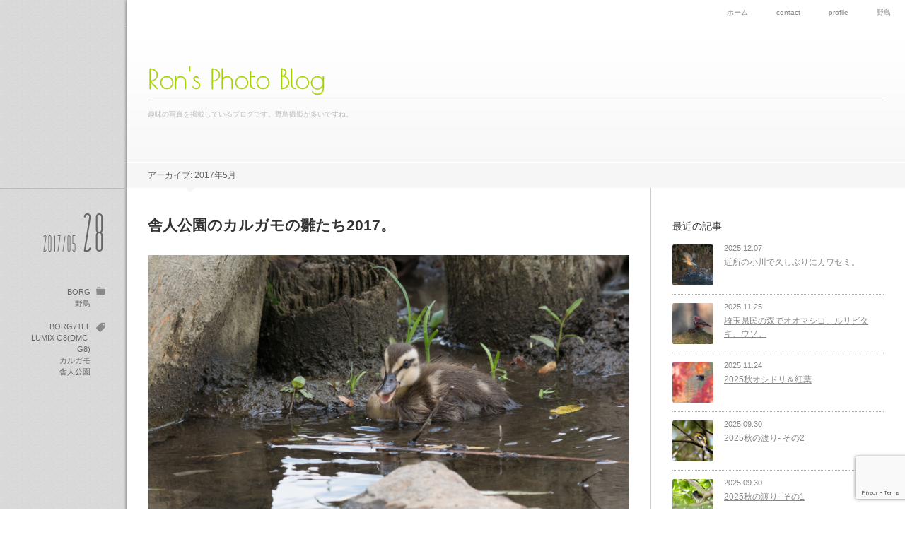

--- FILE ---
content_type: text/html; charset=UTF-8
request_url: https://www.ronsphotoblog.com/date/2017/05
body_size: 16647
content:
<!DOCTYPE html>
<html class="modern pc" dir="ltr" lang="ja" prefix="og: https://ogp.me/ns#">
<head>
<meta charset="UTF-8">
<!--[if IE]><meta http-equiv="X-UA-Compatible" content="IE=edge"><![endif]-->
<meta name="viewport" content="width=device-width,initial-scale=1.0">

<link rel="pingback" href="https://www.ronsphotoblog.com/xmlrpc.php">
	<style>img:is([sizes="auto" i], [sizes^="auto," i]) { contain-intrinsic-size: 3000px 1500px }</style>
	
		<!-- All in One SEO 4.9.2 - aioseo.com -->
		<title>5月, 2017 | Ron's Photo Blog</title>
	<meta name="robots" content="noindex, max-image-preview:large" />
	<link rel="canonical" href="https://www.ronsphotoblog.com/date/2017/05" />
	<link rel="next" href="https://www.ronsphotoblog.com/date/2017/05/page/2" />
	<meta name="generator" content="All in One SEO (AIOSEO) 4.9.2" />
		<script type="application/ld+json" class="aioseo-schema">
			{"@context":"https:\/\/schema.org","@graph":[{"@type":"BreadcrumbList","@id":"https:\/\/www.ronsphotoblog.com\/date\/2017\/05#breadcrumblist","itemListElement":[{"@type":"ListItem","@id":"https:\/\/www.ronsphotoblog.com#listItem","position":1,"name":"Home","item":"https:\/\/www.ronsphotoblog.com","nextItem":{"@type":"ListItem","@id":"https:\/\/www.ronsphotoblog.com\/date\/2017#listItem","name":2017}},{"@type":"ListItem","@id":"https:\/\/www.ronsphotoblog.com\/date\/2017#listItem","position":2,"name":2017,"item":"https:\/\/www.ronsphotoblog.com\/date\/2017","nextItem":{"@type":"ListItem","@id":"https:\/\/www.ronsphotoblog.com\/date\/2017\/05#listItem","name":"05"},"previousItem":{"@type":"ListItem","@id":"https:\/\/www.ronsphotoblog.com#listItem","name":"Home"}},{"@type":"ListItem","@id":"https:\/\/www.ronsphotoblog.com\/date\/2017\/05#listItem","position":3,"name":"05","previousItem":{"@type":"ListItem","@id":"https:\/\/www.ronsphotoblog.com\/date\/2017#listItem","name":2017}}]},{"@type":"CollectionPage","@id":"https:\/\/www.ronsphotoblog.com\/date\/2017\/05#collectionpage","url":"https:\/\/www.ronsphotoblog.com\/date\/2017\/05","name":"5\u6708, 2017 | Ron's Photo Blog","inLanguage":"ja","isPartOf":{"@id":"https:\/\/www.ronsphotoblog.com\/#website"},"breadcrumb":{"@id":"https:\/\/www.ronsphotoblog.com\/date\/2017\/05#breadcrumblist"}},{"@type":"Person","@id":"https:\/\/www.ronsphotoblog.com\/#person","name":"ronsphoto","image":{"@type":"ImageObject","@id":"https:\/\/www.ronsphotoblog.com\/date\/2017\/05#personImage","url":"https:\/\/secure.gravatar.com\/avatar\/d416fb695212b099e61aad04e0c2bc619538809cc327f14e46d4a2983648ca46?s=96&d=mm&r=g","width":96,"height":96,"caption":"ronsphoto"},"sameAs":["@sweepron"]},{"@type":"WebSite","@id":"https:\/\/www.ronsphotoblog.com\/#website","url":"https:\/\/www.ronsphotoblog.com\/","name":"Ron's Photo Blog","description":"\u8da3\u5473\u306e\u5199\u771f\u3092\u63b2\u8f09\u3057\u3066\u3044\u308b\u30d6\u30ed\u30b0\u3067\u3059\u3002\u91ce\u9ce5\u64ae\u5f71\u304c\u591a\u3044\u3067\u3059\u306d\u3002","inLanguage":"ja","publisher":{"@id":"https:\/\/www.ronsphotoblog.com\/#person"}}]}
		</script>
		<!-- All in One SEO -->

<link rel="alternate" type="application/rss+xml" title="Ron&#039;s Photo Blog &raquo; フィード" href="https://www.ronsphotoblog.com/feed" />
<link rel="alternate" type="application/rss+xml" title="Ron&#039;s Photo Blog &raquo; コメントフィード" href="https://www.ronsphotoblog.com/comments/feed" />
		<!-- This site uses the Google Analytics by MonsterInsights plugin v9.10.0 - Using Analytics tracking - https://www.monsterinsights.com/ -->
							<script src="//www.googletagmanager.com/gtag/js?id=G-5VJ71PFKEH"  data-cfasync="false" data-wpfc-render="false" type="text/javascript" async></script>
			<script data-cfasync="false" data-wpfc-render="false" type="text/javascript">
				var mi_version = '9.10.0';
				var mi_track_user = true;
				var mi_no_track_reason = '';
								var MonsterInsightsDefaultLocations = {"page_location":"https:\/\/www.ronsphotoblog.com\/date\/2017\/05\/"};
								if ( typeof MonsterInsightsPrivacyGuardFilter === 'function' ) {
					var MonsterInsightsLocations = (typeof MonsterInsightsExcludeQuery === 'object') ? MonsterInsightsPrivacyGuardFilter( MonsterInsightsExcludeQuery ) : MonsterInsightsPrivacyGuardFilter( MonsterInsightsDefaultLocations );
				} else {
					var MonsterInsightsLocations = (typeof MonsterInsightsExcludeQuery === 'object') ? MonsterInsightsExcludeQuery : MonsterInsightsDefaultLocations;
				}

								var disableStrs = [
										'ga-disable-G-5VJ71PFKEH',
									];

				/* Function to detect opted out users */
				function __gtagTrackerIsOptedOut() {
					for (var index = 0; index < disableStrs.length; index++) {
						if (document.cookie.indexOf(disableStrs[index] + '=true') > -1) {
							return true;
						}
					}

					return false;
				}

				/* Disable tracking if the opt-out cookie exists. */
				if (__gtagTrackerIsOptedOut()) {
					for (var index = 0; index < disableStrs.length; index++) {
						window[disableStrs[index]] = true;
					}
				}

				/* Opt-out function */
				function __gtagTrackerOptout() {
					for (var index = 0; index < disableStrs.length; index++) {
						document.cookie = disableStrs[index] + '=true; expires=Thu, 31 Dec 2099 23:59:59 UTC; path=/';
						window[disableStrs[index]] = true;
					}
				}

				if ('undefined' === typeof gaOptout) {
					function gaOptout() {
						__gtagTrackerOptout();
					}
				}
								window.dataLayer = window.dataLayer || [];

				window.MonsterInsightsDualTracker = {
					helpers: {},
					trackers: {},
				};
				if (mi_track_user) {
					function __gtagDataLayer() {
						dataLayer.push(arguments);
					}

					function __gtagTracker(type, name, parameters) {
						if (!parameters) {
							parameters = {};
						}

						if (parameters.send_to) {
							__gtagDataLayer.apply(null, arguments);
							return;
						}

						if (type === 'event') {
														parameters.send_to = monsterinsights_frontend.v4_id;
							var hookName = name;
							if (typeof parameters['event_category'] !== 'undefined') {
								hookName = parameters['event_category'] + ':' + name;
							}

							if (typeof MonsterInsightsDualTracker.trackers[hookName] !== 'undefined') {
								MonsterInsightsDualTracker.trackers[hookName](parameters);
							} else {
								__gtagDataLayer('event', name, parameters);
							}
							
						} else {
							__gtagDataLayer.apply(null, arguments);
						}
					}

					__gtagTracker('js', new Date());
					__gtagTracker('set', {
						'developer_id.dZGIzZG': true,
											});
					if ( MonsterInsightsLocations.page_location ) {
						__gtagTracker('set', MonsterInsightsLocations);
					}
										__gtagTracker('config', 'G-5VJ71PFKEH', {"forceSSL":"true","link_attribution":"true"} );
										window.gtag = __gtagTracker;										(function () {
						/* https://developers.google.com/analytics/devguides/collection/analyticsjs/ */
						/* ga and __gaTracker compatibility shim. */
						var noopfn = function () {
							return null;
						};
						var newtracker = function () {
							return new Tracker();
						};
						var Tracker = function () {
							return null;
						};
						var p = Tracker.prototype;
						p.get = noopfn;
						p.set = noopfn;
						p.send = function () {
							var args = Array.prototype.slice.call(arguments);
							args.unshift('send');
							__gaTracker.apply(null, args);
						};
						var __gaTracker = function () {
							var len = arguments.length;
							if (len === 0) {
								return;
							}
							var f = arguments[len - 1];
							if (typeof f !== 'object' || f === null || typeof f.hitCallback !== 'function') {
								if ('send' === arguments[0]) {
									var hitConverted, hitObject = false, action;
									if ('event' === arguments[1]) {
										if ('undefined' !== typeof arguments[3]) {
											hitObject = {
												'eventAction': arguments[3],
												'eventCategory': arguments[2],
												'eventLabel': arguments[4],
												'value': arguments[5] ? arguments[5] : 1,
											}
										}
									}
									if ('pageview' === arguments[1]) {
										if ('undefined' !== typeof arguments[2]) {
											hitObject = {
												'eventAction': 'page_view',
												'page_path': arguments[2],
											}
										}
									}
									if (typeof arguments[2] === 'object') {
										hitObject = arguments[2];
									}
									if (typeof arguments[5] === 'object') {
										Object.assign(hitObject, arguments[5]);
									}
									if ('undefined' !== typeof arguments[1].hitType) {
										hitObject = arguments[1];
										if ('pageview' === hitObject.hitType) {
											hitObject.eventAction = 'page_view';
										}
									}
									if (hitObject) {
										action = 'timing' === arguments[1].hitType ? 'timing_complete' : hitObject.eventAction;
										hitConverted = mapArgs(hitObject);
										__gtagTracker('event', action, hitConverted);
									}
								}
								return;
							}

							function mapArgs(args) {
								var arg, hit = {};
								var gaMap = {
									'eventCategory': 'event_category',
									'eventAction': 'event_action',
									'eventLabel': 'event_label',
									'eventValue': 'event_value',
									'nonInteraction': 'non_interaction',
									'timingCategory': 'event_category',
									'timingVar': 'name',
									'timingValue': 'value',
									'timingLabel': 'event_label',
									'page': 'page_path',
									'location': 'page_location',
									'title': 'page_title',
									'referrer' : 'page_referrer',
								};
								for (arg in args) {
																		if (!(!args.hasOwnProperty(arg) || !gaMap.hasOwnProperty(arg))) {
										hit[gaMap[arg]] = args[arg];
									} else {
										hit[arg] = args[arg];
									}
								}
								return hit;
							}

							try {
								f.hitCallback();
							} catch (ex) {
							}
						};
						__gaTracker.create = newtracker;
						__gaTracker.getByName = newtracker;
						__gaTracker.getAll = function () {
							return [];
						};
						__gaTracker.remove = noopfn;
						__gaTracker.loaded = true;
						window['__gaTracker'] = __gaTracker;
					})();
									} else {
										console.log("");
					(function () {
						function __gtagTracker() {
							return null;
						}

						window['__gtagTracker'] = __gtagTracker;
						window['gtag'] = __gtagTracker;
					})();
									}
			</script>
							<!-- / Google Analytics by MonsterInsights -->
		<link rel='stylesheet' id='style-css' href='https://www.ronsphotoblog.com/wp-content/themes/flat/style.css?ver=4.4.4' type='text/css' media='all' />
<link rel='stylesheet' id='wp-block-library-css' href='https://www.ronsphotoblog.com/wp-includes/css/dist/block-library/style.min.css?ver=6.8.3' type='text/css' media='all' />
<style id='classic-theme-styles-inline-css' type='text/css'>
/*! This file is auto-generated */
.wp-block-button__link{color:#fff;background-color:#32373c;border-radius:9999px;box-shadow:none;text-decoration:none;padding:calc(.667em + 2px) calc(1.333em + 2px);font-size:1.125em}.wp-block-file__button{background:#32373c;color:#fff;text-decoration:none}
</style>
<link rel='stylesheet' id='aioseo/css/src/vue/standalone/blocks/table-of-contents/global.scss-css' href='https://www.ronsphotoblog.com/wp-content/plugins/all-in-one-seo-pack/dist/Lite/assets/css/table-of-contents/global.e90f6d47.css?ver=4.9.2' type='text/css' media='all' />
<style id='js-archive-list-archive-widget-style-inline-css' type='text/css'>
/*!***************************************************************************************************************************************************************************************************************************************!*\
  !*** css ./node_modules/css-loader/dist/cjs.js??ruleSet[1].rules[4].use[1]!./node_modules/postcss-loader/dist/cjs.js??ruleSet[1].rules[4].use[2]!./node_modules/sass-loader/dist/cjs.js??ruleSet[1].rules[4].use[3]!./src/style.scss ***!
  \***************************************************************************************************************************************************************************************************************************************/
@charset "UTF-8";
/**
 * The following styles get applied both on the front of your site
 * and in the editor.
 *
 * Replace them with your own styles or remove the file completely.
 */
.js-archive-list a,
.js-archive-list a:focus,
.js-archive-list a:hover {
  text-decoration: none;
}
.js-archive-list .loading {
  display: inline-block;
  padding-left: 5px;
  vertical-align: middle;
  width: 25px;
}

.jal-hide {
  display: none;
}

.widget_jaw_widget ul.jaw_widget,
ul.jaw_widget ul,
body .wp-block-js-archive-list-archive-widget ul.jaw_widget,
body .wp-block-js-archive-list-archive-widget ul.jaw_widget ul,
body ul.jaw_widget {
  list-style: none;
  margin-left: 0;
  padding-left: 0;
}

.widget_jaw_widget ul.jaw_widget li,
.wp-block-js-archive-list-archive-widget ul.jaw_widget li,
.jaw_widget ul li {
  padding-left: 1rem;
  list-style: none;
}
.widget_jaw_widget ul.jaw_widget li::before,
.wp-block-js-archive-list-archive-widget ul.jaw_widget li::before,
.jaw_widget ul li::before {
  content: "";
}
.widget_jaw_widget ul.jaw_widget li .post-date,
.wp-block-js-archive-list-archive-widget ul.jaw_widget li .post-date,
.jaw_widget ul li .post-date {
  padding-left: 5px;
}
.widget_jaw_widget ul.jaw_widget li .post-date::before,
.wp-block-js-archive-list-archive-widget ul.jaw_widget li .post-date::before,
.jaw_widget ul li .post-date::before {
  content: "—";
  padding-right: 5px;
}

/** Bullet's padding **/
.jaw_symbol {
  margin-right: 0.5rem;
}

/*# sourceMappingURL=style-index.css.map*/
</style>
<style id='global-styles-inline-css' type='text/css'>
:root{--wp--preset--aspect-ratio--square: 1;--wp--preset--aspect-ratio--4-3: 4/3;--wp--preset--aspect-ratio--3-4: 3/4;--wp--preset--aspect-ratio--3-2: 3/2;--wp--preset--aspect-ratio--2-3: 2/3;--wp--preset--aspect-ratio--16-9: 16/9;--wp--preset--aspect-ratio--9-16: 9/16;--wp--preset--color--black: #000000;--wp--preset--color--cyan-bluish-gray: #abb8c3;--wp--preset--color--white: #ffffff;--wp--preset--color--pale-pink: #f78da7;--wp--preset--color--vivid-red: #cf2e2e;--wp--preset--color--luminous-vivid-orange: #ff6900;--wp--preset--color--luminous-vivid-amber: #fcb900;--wp--preset--color--light-green-cyan: #7bdcb5;--wp--preset--color--vivid-green-cyan: #00d084;--wp--preset--color--pale-cyan-blue: #8ed1fc;--wp--preset--color--vivid-cyan-blue: #0693e3;--wp--preset--color--vivid-purple: #9b51e0;--wp--preset--gradient--vivid-cyan-blue-to-vivid-purple: linear-gradient(135deg,rgba(6,147,227,1) 0%,rgb(155,81,224) 100%);--wp--preset--gradient--light-green-cyan-to-vivid-green-cyan: linear-gradient(135deg,rgb(122,220,180) 0%,rgb(0,208,130) 100%);--wp--preset--gradient--luminous-vivid-amber-to-luminous-vivid-orange: linear-gradient(135deg,rgba(252,185,0,1) 0%,rgba(255,105,0,1) 100%);--wp--preset--gradient--luminous-vivid-orange-to-vivid-red: linear-gradient(135deg,rgba(255,105,0,1) 0%,rgb(207,46,46) 100%);--wp--preset--gradient--very-light-gray-to-cyan-bluish-gray: linear-gradient(135deg,rgb(238,238,238) 0%,rgb(169,184,195) 100%);--wp--preset--gradient--cool-to-warm-spectrum: linear-gradient(135deg,rgb(74,234,220) 0%,rgb(151,120,209) 20%,rgb(207,42,186) 40%,rgb(238,44,130) 60%,rgb(251,105,98) 80%,rgb(254,248,76) 100%);--wp--preset--gradient--blush-light-purple: linear-gradient(135deg,rgb(255,206,236) 0%,rgb(152,150,240) 100%);--wp--preset--gradient--blush-bordeaux: linear-gradient(135deg,rgb(254,205,165) 0%,rgb(254,45,45) 50%,rgb(107,0,62) 100%);--wp--preset--gradient--luminous-dusk: linear-gradient(135deg,rgb(255,203,112) 0%,rgb(199,81,192) 50%,rgb(65,88,208) 100%);--wp--preset--gradient--pale-ocean: linear-gradient(135deg,rgb(255,245,203) 0%,rgb(182,227,212) 50%,rgb(51,167,181) 100%);--wp--preset--gradient--electric-grass: linear-gradient(135deg,rgb(202,248,128) 0%,rgb(113,206,126) 100%);--wp--preset--gradient--midnight: linear-gradient(135deg,rgb(2,3,129) 0%,rgb(40,116,252) 100%);--wp--preset--font-size--small: 13px;--wp--preset--font-size--medium: 20px;--wp--preset--font-size--large: 36px;--wp--preset--font-size--x-large: 42px;--wp--preset--spacing--20: 0.44rem;--wp--preset--spacing--30: 0.67rem;--wp--preset--spacing--40: 1rem;--wp--preset--spacing--50: 1.5rem;--wp--preset--spacing--60: 2.25rem;--wp--preset--spacing--70: 3.38rem;--wp--preset--spacing--80: 5.06rem;--wp--preset--shadow--natural: 6px 6px 9px rgba(0, 0, 0, 0.2);--wp--preset--shadow--deep: 12px 12px 50px rgba(0, 0, 0, 0.4);--wp--preset--shadow--sharp: 6px 6px 0px rgba(0, 0, 0, 0.2);--wp--preset--shadow--outlined: 6px 6px 0px -3px rgba(255, 255, 255, 1), 6px 6px rgba(0, 0, 0, 1);--wp--preset--shadow--crisp: 6px 6px 0px rgba(0, 0, 0, 1);}:where(.is-layout-flex){gap: 0.5em;}:where(.is-layout-grid){gap: 0.5em;}body .is-layout-flex{display: flex;}.is-layout-flex{flex-wrap: wrap;align-items: center;}.is-layout-flex > :is(*, div){margin: 0;}body .is-layout-grid{display: grid;}.is-layout-grid > :is(*, div){margin: 0;}:where(.wp-block-columns.is-layout-flex){gap: 2em;}:where(.wp-block-columns.is-layout-grid){gap: 2em;}:where(.wp-block-post-template.is-layout-flex){gap: 1.25em;}:where(.wp-block-post-template.is-layout-grid){gap: 1.25em;}.has-black-color{color: var(--wp--preset--color--black) !important;}.has-cyan-bluish-gray-color{color: var(--wp--preset--color--cyan-bluish-gray) !important;}.has-white-color{color: var(--wp--preset--color--white) !important;}.has-pale-pink-color{color: var(--wp--preset--color--pale-pink) !important;}.has-vivid-red-color{color: var(--wp--preset--color--vivid-red) !important;}.has-luminous-vivid-orange-color{color: var(--wp--preset--color--luminous-vivid-orange) !important;}.has-luminous-vivid-amber-color{color: var(--wp--preset--color--luminous-vivid-amber) !important;}.has-light-green-cyan-color{color: var(--wp--preset--color--light-green-cyan) !important;}.has-vivid-green-cyan-color{color: var(--wp--preset--color--vivid-green-cyan) !important;}.has-pale-cyan-blue-color{color: var(--wp--preset--color--pale-cyan-blue) !important;}.has-vivid-cyan-blue-color{color: var(--wp--preset--color--vivid-cyan-blue) !important;}.has-vivid-purple-color{color: var(--wp--preset--color--vivid-purple) !important;}.has-black-background-color{background-color: var(--wp--preset--color--black) !important;}.has-cyan-bluish-gray-background-color{background-color: var(--wp--preset--color--cyan-bluish-gray) !important;}.has-white-background-color{background-color: var(--wp--preset--color--white) !important;}.has-pale-pink-background-color{background-color: var(--wp--preset--color--pale-pink) !important;}.has-vivid-red-background-color{background-color: var(--wp--preset--color--vivid-red) !important;}.has-luminous-vivid-orange-background-color{background-color: var(--wp--preset--color--luminous-vivid-orange) !important;}.has-luminous-vivid-amber-background-color{background-color: var(--wp--preset--color--luminous-vivid-amber) !important;}.has-light-green-cyan-background-color{background-color: var(--wp--preset--color--light-green-cyan) !important;}.has-vivid-green-cyan-background-color{background-color: var(--wp--preset--color--vivid-green-cyan) !important;}.has-pale-cyan-blue-background-color{background-color: var(--wp--preset--color--pale-cyan-blue) !important;}.has-vivid-cyan-blue-background-color{background-color: var(--wp--preset--color--vivid-cyan-blue) !important;}.has-vivid-purple-background-color{background-color: var(--wp--preset--color--vivid-purple) !important;}.has-black-border-color{border-color: var(--wp--preset--color--black) !important;}.has-cyan-bluish-gray-border-color{border-color: var(--wp--preset--color--cyan-bluish-gray) !important;}.has-white-border-color{border-color: var(--wp--preset--color--white) !important;}.has-pale-pink-border-color{border-color: var(--wp--preset--color--pale-pink) !important;}.has-vivid-red-border-color{border-color: var(--wp--preset--color--vivid-red) !important;}.has-luminous-vivid-orange-border-color{border-color: var(--wp--preset--color--luminous-vivid-orange) !important;}.has-luminous-vivid-amber-border-color{border-color: var(--wp--preset--color--luminous-vivid-amber) !important;}.has-light-green-cyan-border-color{border-color: var(--wp--preset--color--light-green-cyan) !important;}.has-vivid-green-cyan-border-color{border-color: var(--wp--preset--color--vivid-green-cyan) !important;}.has-pale-cyan-blue-border-color{border-color: var(--wp--preset--color--pale-cyan-blue) !important;}.has-vivid-cyan-blue-border-color{border-color: var(--wp--preset--color--vivid-cyan-blue) !important;}.has-vivid-purple-border-color{border-color: var(--wp--preset--color--vivid-purple) !important;}.has-vivid-cyan-blue-to-vivid-purple-gradient-background{background: var(--wp--preset--gradient--vivid-cyan-blue-to-vivid-purple) !important;}.has-light-green-cyan-to-vivid-green-cyan-gradient-background{background: var(--wp--preset--gradient--light-green-cyan-to-vivid-green-cyan) !important;}.has-luminous-vivid-amber-to-luminous-vivid-orange-gradient-background{background: var(--wp--preset--gradient--luminous-vivid-amber-to-luminous-vivid-orange) !important;}.has-luminous-vivid-orange-to-vivid-red-gradient-background{background: var(--wp--preset--gradient--luminous-vivid-orange-to-vivid-red) !important;}.has-very-light-gray-to-cyan-bluish-gray-gradient-background{background: var(--wp--preset--gradient--very-light-gray-to-cyan-bluish-gray) !important;}.has-cool-to-warm-spectrum-gradient-background{background: var(--wp--preset--gradient--cool-to-warm-spectrum) !important;}.has-blush-light-purple-gradient-background{background: var(--wp--preset--gradient--blush-light-purple) !important;}.has-blush-bordeaux-gradient-background{background: var(--wp--preset--gradient--blush-bordeaux) !important;}.has-luminous-dusk-gradient-background{background: var(--wp--preset--gradient--luminous-dusk) !important;}.has-pale-ocean-gradient-background{background: var(--wp--preset--gradient--pale-ocean) !important;}.has-electric-grass-gradient-background{background: var(--wp--preset--gradient--electric-grass) !important;}.has-midnight-gradient-background{background: var(--wp--preset--gradient--midnight) !important;}.has-small-font-size{font-size: var(--wp--preset--font-size--small) !important;}.has-medium-font-size{font-size: var(--wp--preset--font-size--medium) !important;}.has-large-font-size{font-size: var(--wp--preset--font-size--large) !important;}.has-x-large-font-size{font-size: var(--wp--preset--font-size--x-large) !important;}
:where(.wp-block-post-template.is-layout-flex){gap: 1.25em;}:where(.wp-block-post-template.is-layout-grid){gap: 1.25em;}
:where(.wp-block-columns.is-layout-flex){gap: 2em;}:where(.wp-block-columns.is-layout-grid){gap: 2em;}
:root :where(.wp-block-pullquote){font-size: 1.5em;line-height: 1.6;}
</style>
<link rel='stylesheet' id='contact-form-7-css' href='https://www.ronsphotoblog.com/wp-content/plugins/contact-form-7/includes/css/styles.css?ver=6.1.4' type='text/css' media='all' />
<script type="text/javascript" src="https://www.ronsphotoblog.com/wp-includes/js/jquery/jquery.min.js?ver=3.7.1" id="jquery-core-js"></script>
<script type="text/javascript" src="https://www.ronsphotoblog.com/wp-includes/js/jquery/jquery-migrate.min.js?ver=3.4.1" id="jquery-migrate-js"></script>
<script type="text/javascript" src="https://www.ronsphotoblog.com/wp-content/plugins/google-analytics-for-wordpress/assets/js/frontend-gtag.min.js?ver=9.10.0" id="monsterinsights-frontend-script-js" async="async" data-wp-strategy="async"></script>
<script data-cfasync="false" data-wpfc-render="false" type="text/javascript" id='monsterinsights-frontend-script-js-extra'>/* <![CDATA[ */
var monsterinsights_frontend = {"js_events_tracking":"true","download_extensions":"doc,pdf,ppt,zip,xls,docx,pptx,xlsx","inbound_paths":"[]","home_url":"https:\/\/www.ronsphotoblog.com","hash_tracking":"false","v4_id":"G-5VJ71PFKEH"};/* ]]> */
</script>
<link rel="https://api.w.org/" href="https://www.ronsphotoblog.com/wp-json/" />
<script src="https://www.ronsphotoblog.com/wp-content/themes/flat/js/jquery.easing.1.4.js?ver=4.4.4"></script>
<script src="https://www.ronsphotoblog.com/wp-content/themes/flat/js/modernizr.js?ver=4.4.4"></script>
<script src="https://www.ronsphotoblog.com/wp-content/themes/flat/js/jquery.heightLine.js?ver=4.4.4"></script>
<script>
jQuery(document).ready(function($){
  $(window).on("load",function(){
    $('.article').each(function(){ $(this).children().heightLine({ minWidth:550 }); });
  });
  $("iframe").on("load",function(){
    $('.article').each(function(){ $(this).children().heightLine({ minWidth:550 }); });
  });
});
</script>
<script src="https://www.ronsphotoblog.com/wp-content/themes/flat/js/jscript.js?ver=4.4.4"></script>

<link rel="stylesheet" media="screen and (max-width:770px)" href="https://www.ronsphotoblog.com/wp-content/themes/flat/responsive.css?ver=4.4.4">

<link href='//fonts.googleapis.com/css?family=Poiret+One' rel='stylesheet' type='text/css'><link href='//fonts.googleapis.com/css?family=Wire+One' rel='stylesheet' type='text/css'>
<style>

body { font-size:14px; }



#logo { font-family:'Poiret One','ヒラギノ角ゴ Pro W3','Hiragino Kaku Gothic Pro','メイリオ',Meiryo,'ＭＳ Ｐゴシック'; }

.pc #logo_text { position:absolute; top:93px; left:0px; }

#logo_text #logo { font-size:38px; }
.mobile #logo_text #logo { font-size:22px; }

#logo a { color:#A3D100; }
#tagline { border-color:#CCCCCC; color:#BBBBBB; margin-top:10px; }

.post_content a { color:#333333; }

#logo a:hover, a:hover, .pc .post_meta li a:hover, .side_widget a:hover, #footer a:hover, .iw_social_link li a:hover:after, .post_meta li a:hover,
 .page_navi p.back a:hover, .page_navi p.back a:hover:after, #comment_pager .page-numbers.current, #bread_crumb ol li a:hover
  { color:#a3d100; }

.pc #search_area_top .search_button input:hover, #wp-calendar td a:hover, #comment_header #comment_tab li.active a, #guest_info input:focus, #comment_textarea textarea:focus, #search_link_area li a:hover
 { border-color:#a3d100; }

#submit_comment:hover, .comment_meta a:hover, #cancel_comment_reply a:hover, .more-link:hover, #next_prev_post a:hover, .page_navi a:hover, .post_pagination a:hover, #return_top:hover, #search_area_top .search_button input:hover, #search_link_area li a:hover,
 .widget_search #search-btn input:hover, .widget_search #searchsubmit:hover, #menu_button:hover, .iw_search_area .search_button input:hover
   { background-color:#a3d100; }

.pc .post_date .date, .pc .post_date .month, .pc .post_meta li, .pc .post_meta li a { color:#666666; }
.pc .post_meta li:after { color:rgba(102,102,102,0.7); }

.pc .post_left { border-top:1px solid #BBBBBB; }

.modern .widget_post_list .image:after, .modern #related_post .image:after { background:rgba(163,209,0,0); }
.modern .widget_post_list .image:hover:after, .modern #related_post .image:hover:after { background:rgba(163,209,0,0.8); }

</style>


<link rel="stylesheet" href="https://www.ronsphotoblog.com/wp-content/themes/flat/japanese.css?ver=4.4.4">

<!--[if lt IE 9]>
<script src="https://www.ronsphotoblog.com/wp-content/themes/flat/js/html5.js?ver=4.4.4"></script>
<![endif]-->



<style type="text/css" id="custom-background-css">
body.custom-background { background-image: url("https://www.ronsphotoblog.com/wp-content/themes/flat/img/background.gif"); background-position: left top; background-size: auto; background-repeat: repeat; background-attachment: scroll; }
</style>
	<link rel="icon" href="https://www.ronsphotoblog.com/wp-content/uploads/2018/10/cropped-icon-32x32.jpg" sizes="32x32" />
<link rel="icon" href="https://www.ronsphotoblog.com/wp-content/uploads/2018/10/cropped-icon-192x192.jpg" sizes="192x192" />
<link rel="apple-touch-icon" href="https://www.ronsphotoblog.com/wp-content/uploads/2018/10/cropped-icon-180x180.jpg" />
<meta name="msapplication-TileImage" content="https://www.ronsphotoblog.com/wp-content/uploads/2018/10/cropped-icon-270x270.jpg" />
		<style type="text/css" id="wp-custom-css">
			
.post_content .wp-caption {
    border: none;
    padding: 0;
}

#comments{
    display: none;
}

.post_meta .post_comment{
	display: none;
}

#return_top {
	bottom:90px;
}

.bafg-twentytwenty-container {
	max-width: 1600px !important;
}
			</style>
		</head>
<body class="archive date custom-background wp-theme-flat">

 <div id="container" class="clearfix">

  <header id="header" class="clearfix">

   <!-- logo -->
   <div id="logo_text">
 <h1 id="logo"><a href="https://www.ronsphotoblog.com/">Ron&#039;s Photo Blog</a></h1>
 <h2 id="tagline">趣味の写真を掲載しているブログです。野鳥撮影が多いですね。</h2>
</div>

   <!-- global menu -->
   <nav id="global_menu" class="clearfix">
       <div id="search_area_mobile" class="clearfix">
          <form method="get" action="https://www.ronsphotoblog.com/">
      <div class="search_input"><input type="text" value="" name="s" placeholder="サイト内検索" /></div>
      <div class="search_button"><input type="submit" value="サイト内検索" /></div>
     </form>
         </div><!-- END #search_area_mobile -->
    <ul id="menu-%e3%82%b0%e3%83%ad%e3%83%bc%e3%83%90%e3%83%ab%e3%83%a1%e3%83%8b%e3%83%a5%e3%83%bc" class="menu"><li id="menu-item-2305" class="menu-item menu-item-type-custom menu-item-object-custom menu-item-home menu-item-2305"><a href="https://www.ronsphotoblog.com">ホーム</a></li>
<li id="menu-item-2306" class="menu-item menu-item-type-post_type menu-item-object-page menu-item-2306"><a href="https://www.ronsphotoblog.com/contact">contact</a></li>
<li id="menu-item-2307" class="menu-item menu-item-type-post_type menu-item-object-page menu-item-2307"><a href="https://www.ronsphotoblog.com/profile">profile</a></li>
<li id="menu-item-2308" class="menu-item menu-item-type-taxonomy menu-item-object-category menu-item-2308"><a href="https://www.ronsphotoblog.com/category/birds">野鳥</a></li>
</ul>      </nav>

   <a href="#" id="menu_button"><i class="icon"></i><span class="title">メニュー</span></a>
   <div id="header_fix"></div>

  </header>

  <div id="main_content" class="clearfix">

   <!-- bread crumb -->
   
   <h3 id="archive_headline"><span>アーカイブ: 2017年5月</span></h3>


   <div id="main_col">
 <div id="post_list" class="clearfix">

 
 <article class="article clearfix" id="article_num1">

  <div class="post_right">
   <h2 class="title entry-title"><a href="https://www.ronsphotoblog.com/borg/1468.html" title="舎人公園のカルガモの雛たち2017。">舎人公園のカルガモの雛たち2017。</a></h2>
   <div class="post_content clearfix">
        <p><a href="https://www.ronsphotoblog.com/wp-content/uploads/2017/05/170528-2.jpg"><img fetchpriority="high" decoding="async" class="alignnone size-full wp-image-1470" src="https://www.ronsphotoblog.com/wp-content/uploads/2017/05/170528-2.jpg" alt="" width="3000" height="2002" /></a><br />
今年も舎人公園のカルガモ（やや交配されてマルガモかも）の雛たちを見てきました。今日は、LUMIX G8にBORG71FLをつけて換算800mmで撮影しました。ここのカルガモ達はかなり餌付けされているのですぐ近くで撮影できるため、ちょっと、長かったです。55FLのほうが良かったかなぁと思いました。ですので、少し離れて撮影しました。</p>
<p> <a href="https://www.ronsphotoblog.com/borg/1468.html" class="more-link">続きを読む</a></p>
       </div>
  </div>

  <div class="post_left clearfix">
      <time class="post_date" data-label="2017/05/28" datetime="2017-05-28T23:54:12+09:00">
    <span class="month">2017/05</span>
    <span class="date">28</span>
   </time>
         <ul class="post_meta clearfix">
    <li class="post_category"><a href="https://www.ronsphotoblog.com/category/borg" rel="category tag">BORG</a> <a href="https://www.ronsphotoblog.com/category/birds" rel="category tag">野鳥</a></li>    <li class="post_tag"><a href="https://www.ronsphotoblog.com/tag/borg71fl" rel="tag">BORG71FL</a><a href="https://www.ronsphotoblog.com/tag/lumix-g8dmc-g8" rel="tag">LUMIX G8(DMC-G8)</a><a href="https://www.ronsphotoblog.com/tag/%e3%82%ab%e3%83%ab%e3%82%ac%e3%83%a2" rel="tag">カルガモ</a><a href="https://www.ronsphotoblog.com/tag/%e8%88%8e%e4%ba%ba%e5%85%ac%e5%9c%92" rel="tag">舎人公園</a></li>               </ul>
     </div>

 </article>

 
 <article class="article clearfix" id="article_num2">

  <div class="post_right">
   <h2 class="title entry-title"><a href="https://www.ronsphotoblog.com/borg/1453.html" title="大久保農耕地でタマシギ。">大久保農耕地でタマシギ。</a></h2>
   <div class="post_content clearfix">
        <p><a href="https://www.ronsphotoblog.com/wp-content/uploads/2017/05/170527-4.jpg"><img decoding="async" src="https://www.ronsphotoblog.com/wp-content/uploads/2017/05/170527-4.jpg" alt="" width="3000" height="2000" class="alignnone size-full wp-image-1457" /></a><br />
どこ？　X-T2に90FL+1.4テレコン（換算：1050mm)で撮影したノートリの写真です。写真の真ん中にタマシギ（オス）が巣の上でじっとしているところが写っています（草の間から頭だけが見えている状態です）。このような状態だったため、双眼鏡で探してもなかなか見つからず、毛づくろいを始めてくれて、少し首を伸ばして体も見えたときになんとか見つけることが出来ました。双眼鏡で見つけてもカメラでファインダーに入れるのもまた四苦八苦で、15分ぐらいかかりました&#8230;。距離的には、20〜30メートルぐらいでしょうかBORGでなければもっとモヤっとした写真になってしまったかと思います。</p>
<p> <a href="https://www.ronsphotoblog.com/borg/1453.html" class="more-link">続きを読む</a></p>
       </div>
  </div>

  <div class="post_left clearfix">
      <time class="post_date" data-label="2017/05/27" datetime="2017-05-27T23:57:29+09:00">
    <span class="month">2017/05</span>
    <span class="date">27</span>
   </time>
         <ul class="post_meta clearfix">
    <li class="post_category"><a href="https://www.ronsphotoblog.com/category/borg" rel="category tag">BORG</a> <a href="https://www.ronsphotoblog.com/category/birds" rel="category tag">野鳥</a></li>    <li class="post_tag"><a href="https://www.ronsphotoblog.com/tag/1-4x%e3%83%86%e3%83%ac%e3%82%b3%e3%83%b3%e3%83%90%e3%83%bc%e3%82%bf%e3%83%bcgr" rel="tag">1.4×テレコンバーターGR</a><a href="https://www.ronsphotoblog.com/tag/borg90fl" rel="tag">BORG90FL</a><a href="https://www.ronsphotoblog.com/tag/fujifilm-x-t2" rel="tag">FUJIFILM X-T2</a><a href="https://www.ronsphotoblog.com/tag/%e3%82%bf%e3%83%9e%e3%82%b7%e3%82%ae" rel="tag">タマシギ</a><a href="https://www.ronsphotoblog.com/tag/%e5%a4%a7%e4%b9%85%e4%bf%9d%e8%be%b2%e8%80%95%e5%9c%b0" rel="tag">大久保農耕地</a></li>               </ul>
     </div>

 </article>

 
 <article class="article clearfix" id="article_num3">

  <div class="post_right">
   <h2 class="title entry-title"><a href="https://www.ronsphotoblog.com/birds/1433.html" title="奥日光で探鳥＜後編＞">奥日光で探鳥＜後編＞</a></h2>
   <div class="post_content clearfix">
        <p><a href="https://www.ronsphotoblog.com/wp-content/uploads/2017/05/170520p-2.jpg"><img decoding="async" src="https://www.ronsphotoblog.com/wp-content/uploads/2017/05/170520p-2.jpg" alt="" width="3000" height="2000" class="alignnone size-full wp-image-1435" /></a><br />
光徳牧場で昼飯＆休憩をした後は、逆川沿いを戦場ヶ原方面に向けて探鳥しました。早速、アカゲラに出会いました。</p>
<p> <a href="https://www.ronsphotoblog.com/birds/1433.html" class="more-link">続きを読む</a></p>
       </div>
  </div>

  <div class="post_left clearfix">
      <time class="post_date" data-label="2017/05/20" datetime="2017-05-20T23:21:28+09:00">
    <span class="month">2017/05</span>
    <span class="date">20</span>
   </time>
         <ul class="post_meta clearfix">
    <li class="post_category"><a href="https://www.ronsphotoblog.com/category/birds" rel="category tag">野鳥</a></li>    <li class="post_tag"><a href="https://www.ronsphotoblog.com/tag/fujifilm-x-t2" rel="tag">FUJIFILM X-T2</a><a href="https://www.ronsphotoblog.com/tag/xf100-400mmf4-5-5-6-r-lm-ois-wr" rel="tag">XF100-400mmF4.5-5.6 R LM OIS WR</a><a href="https://www.ronsphotoblog.com/tag/%e3%82%a2%e3%82%ab%e3%82%b2%e3%83%a9" rel="tag">アカゲラ</a><a href="https://www.ronsphotoblog.com/tag/%e3%82%ab%e3%82%b1%e3%82%b9" rel="tag">カケス</a><a href="https://www.ronsphotoblog.com/tag/%e3%82%ad%e3%83%93%e3%82%bf%e3%82%ad" rel="tag">キビタキ</a><a href="https://www.ronsphotoblog.com/tag/%e3%82%b3%e3%82%b5%e3%83%a1%e3%83%93%e3%82%bf%e3%82%ad" rel="tag">コサメビタキ</a><a href="https://www.ronsphotoblog.com/tag/%e3%82%bb%e3%83%b3%e3%83%80%e3%82%a4%e3%83%a0%e3%82%b7%e3%82%af%e3%82%a4" rel="tag">センダイムシクイ</a><a href="https://www.ronsphotoblog.com/tag/%e3%83%86%e3%83%ac%e3%82%b3%e3%83%b3%e3%83%90%e3%83%bc%e3%82%bf%e3%83%bc-xf1-4x-tc-wr" rel="tag">テレコンバーター XF1.4X TC WR</a><a href="https://www.ronsphotoblog.com/tag/%e3%83%8e%e3%83%93%e3%82%bf%e3%82%ad" rel="tag">ノビタキ</a><a href="https://www.ronsphotoblog.com/tag/%e3%83%9f%e3%82%bd%e3%82%b5%e3%82%b6%e3%82%a4" rel="tag">ミソサザイ</a><a href="https://www.ronsphotoblog.com/tag/%e5%a5%a5%e6%97%a5%e5%85%89" rel="tag">奥日光</a></li>               </ul>
     </div>

 </article>

 
 <article class="article clearfix" id="article_num4">

  <div class="post_right">
   <h2 class="title entry-title"><a href="https://www.ronsphotoblog.com/birds/1413.html" title="奥日光で探鳥＜前編＞">奥日光で探鳥＜前編＞</a></h2>
   <div class="post_content clearfix">
        <p><a href="https://www.ronsphotoblog.com/wp-content/uploads/2017/05/170520a-1.jpg"><img loading="lazy" decoding="async" src="https://www.ronsphotoblog.com/wp-content/uploads/2017/05/170520a-1.jpg" alt="" width="3000" height="2000" class="alignnone size-full wp-image-1414" /></a><br />
日帰りですが奥日光まで探鳥に行ってきました。日光は東照宮の観光や子供が小さい頃には中禅寺湖での水遊びなどで何回か訪れたとこがありましたが、野鳥の撮影では初になります。最高気温が30度ぐらいまであがり、とても天気の良い１日でした。車で家を早朝4時前に出て7時少し前に湯元温泉に到着しました。湯元温泉→刈込湖・切込湖→涸沼→光徳牧場→戦場ヶ原（少し）→湯川→湯ノ湖→湯元温泉というルートでした。<br />
合計16〜17キロぐらい、標高差は約300mぐらいです。正直、１日でまわるにはハードすぎてお勧めできないコースです。光徳牧場でハンバーグステーキを食べて40分程度休憩をとりましたが、あとは撮影しながらですがあまり長い休憩はとらない状態で、ゴールできたのは夕方の17時前です。ヘトヘトになりました。<br />
今回は、X-T2にXF100-400mm＋XF1.4Xをつけてすべて撮影しています。</p>
<p> <a href="https://www.ronsphotoblog.com/birds/1413.html" class="more-link">続きを読む</a></p>
       </div>
  </div>

  <div class="post_left clearfix">
      <time class="post_date" data-label="2017/05/20" datetime="2017-05-20T22:05:30+09:00">
    <span class="month">2017/05</span>
    <span class="date">20</span>
   </time>
         <ul class="post_meta clearfix">
    <li class="post_category"><a href="https://www.ronsphotoblog.com/category/birds" rel="category tag">野鳥</a></li>    <li class="post_tag"><a href="https://www.ronsphotoblog.com/tag/fujifilm-x-t2" rel="tag">FUJIFILM X-T2</a><a href="https://www.ronsphotoblog.com/tag/xf100-400mmf4-5-5-6-r-lm-ois-wr" rel="tag">XF100-400mmF4.5-5.6 R LM OIS WR</a><a href="https://www.ronsphotoblog.com/tag/%e3%82%b3%e3%83%9e%e3%83%89%e3%83%aa" rel="tag">コマドリ</a><a href="https://www.ronsphotoblog.com/tag/%e3%83%86%e3%83%ac%e3%82%b3%e3%83%b3%e3%83%90%e3%83%bc%e3%82%bf%e3%83%bc-xf1-4x-tc-wr" rel="tag">テレコンバーター XF1.4X TC WR</a><a href="https://www.ronsphotoblog.com/tag/%e3%83%a1%e3%83%9c%e3%82%bd%e3%83%a0%e3%82%b7%e3%82%af%e3%82%a4" rel="tag">メボソムシクイ</a><a href="https://www.ronsphotoblog.com/tag/%e5%88%88%e8%be%bc%e6%b9%96" rel="tag">刈込湖</a><a href="https://www.ronsphotoblog.com/tag/%e5%a5%a5%e6%97%a5%e5%85%89" rel="tag">奥日光</a></li>               </ul>
     </div>

 </article>

 
 <article class="article clearfix" id="article_num5">

  <div class="post_right">
   <h2 class="title entry-title"><a href="https://www.ronsphotoblog.com/flower/1401.html" title="足利フラワーパークの藤。">足利フラワーパークの藤。</a></h2>
   <div class="post_content clearfix">
        <p><a href="https://www.ronsphotoblog.com/wp-content/uploads/2017/05/170511-1.jpg"><img loading="lazy" decoding="async" src="https://www.ronsphotoblog.com/wp-content/uploads/2017/05/170511-1.jpg" alt="" width="3000" height="2000" class="alignnone size-full wp-image-1402" /></a><br />
今日は平日でしたが、仕事を午後早めに切り上げ足利フラワーパークまで、藤を撮りに行ってきました。この時期は藤が最盛期を迎えていて夜になるとライトアップもされるため、大変な混雑ぶりです。<br />
しかし、GW明けの平日ということもあり、駐車場までスムーズにくることが出来ました。</p>
<p> <a href="https://www.ronsphotoblog.com/flower/1401.html" class="more-link">続きを読む</a></p>
       </div>
  </div>

  <div class="post_left clearfix">
      <time class="post_date" data-label="2017/05/11" datetime="2017-05-11T23:08:48+09:00">
    <span class="month">2017/05</span>
    <span class="date">11</span>
   </time>
         <ul class="post_meta clearfix">
    <li class="post_category"><a href="https://www.ronsphotoblog.com/category/flower" rel="category tag">花</a> <a href="https://www.ronsphotoblog.com/category/landscape" rel="category tag">風景</a></li>    <li class="post_tag"><a href="https://www.ronsphotoblog.com/tag/fujifilm-x-t2" rel="tag">FUJIFILM X-T2</a><a href="https://www.ronsphotoblog.com/tag/xf16-55mmf2-8-r-lm-wr" rel="tag">XF16-55mmF2.8 R LM WR</a><a href="https://www.ronsphotoblog.com/tag/%e5%a4%a7%e8%97%a4" rel="tag">大藤</a><a href="https://www.ronsphotoblog.com/tag/%e5%a4%a7%e9%95%b7%e8%97%a4" rel="tag">大長藤</a><a href="https://www.ronsphotoblog.com/tag/%e8%97%a4" rel="tag">藤</a><a href="https://www.ronsphotoblog.com/tag/%e8%b6%b3%e5%88%a9%e3%83%95%e3%83%a9%e3%83%af%e3%83%bc%e3%83%91%e3%83%bc%e3%82%af" rel="tag">足利フラワーパーク</a></li>               </ul>
     </div>

 </article>

 
 <article class="article clearfix" id="article_num6">

  <div class="post_right">
   <h2 class="title entry-title"><a href="https://www.ronsphotoblog.com/borg/1388.html" title="久しぶりに、見沼自然公園。">久しぶりに、見沼自然公園。</a></h2>
   <div class="post_content clearfix">
        <p><a href="https://www.ronsphotoblog.com/wp-content/uploads/2017/05/170506-1.jpg"><img loading="lazy" decoding="async" src="https://www.ronsphotoblog.com/wp-content/uploads/2017/05/170506-1.jpg" alt="" width="3000" height="2000" class="alignnone size-full wp-image-1389" /></a><br />
久しぶりに見沼自然公園に行ってきました。昨年の年末から来ていなかったので、４ヶ月ぶりぐらいです。最近では近所の川でもカワセミの撮影ができているためなかなか来る機会がありませんでした。ここの公園は、かなり手入れはされていますが自然に近い雰囲気は相変わらずいい感じです。<br />
今回はX-T2にBORG90FL＋1.4×テレコンバーターGRを使用して撮影したものをトリミングしています。</p>
<p> <a href="https://www.ronsphotoblog.com/borg/1388.html" class="more-link">続きを読む</a></p>
       </div>
  </div>

  <div class="post_left clearfix">
      <time class="post_date" data-label="2017/05/06" datetime="2017-05-06T18:38:38+09:00">
    <span class="month">2017/05</span>
    <span class="date">06</span>
   </time>
         <ul class="post_meta clearfix">
    <li class="post_category"><a href="https://www.ronsphotoblog.com/category/borg" rel="category tag">BORG</a> <a href="https://www.ronsphotoblog.com/category/birds" rel="category tag">野鳥</a></li>    <li class="post_tag"><a href="https://www.ronsphotoblog.com/tag/1-4x%e3%83%86%e3%83%ac%e3%82%b3%e3%83%b3%e3%83%90%e3%83%bc%e3%82%bf%e3%83%bcgr" rel="tag">1.4×テレコンバーターGR</a><a href="https://www.ronsphotoblog.com/tag/borg90fl" rel="tag">BORG90FL</a><a href="https://www.ronsphotoblog.com/tag/fujifilm-x-t2" rel="tag">FUJIFILM X-T2</a><a href="https://www.ronsphotoblog.com/tag/%e3%82%ab%e3%83%ab%e3%82%ac%e3%83%a2" rel="tag">カルガモ</a><a href="https://www.ronsphotoblog.com/tag/%e3%82%ab%e3%83%af%e3%82%bb%e3%83%9f" rel="tag">カワセミ</a><a href="https://www.ronsphotoblog.com/tag/%e8%a6%8b%e6%b2%bc%e8%87%aa%e7%84%b6%e5%85%ac%e5%9c%92" rel="tag">見沼自然公園</a></li>               </ul>
     </div>

 </article>

 
 <article class="article clearfix" id="article_num7">

  <div class="post_right">
   <h2 class="title entry-title"><a href="https://www.ronsphotoblog.com/borg/1364.html" title="大久保農耕地で、オオヨシキリ、アマサギ、キジ。">大久保農耕地で、オオヨシキリ、アマサギ、キジ。</a></h2>
   <div class="post_content clearfix">
        <p><a href="https://www.ronsphotoblog.com/wp-content/uploads/2017/05/170505-1.jpg"><img loading="lazy" decoding="async" src="https://www.ronsphotoblog.com/wp-content/uploads/2017/05/170505-1.jpg" alt="" width="3000" height="2000" class="alignnone size-full wp-image-1365" /></a><br />
とても良い天気に恵まれたこどもの日に、大久保農耕地に行ってきました。<br />
オオヨシキリが撮れればよいかなぁと思っていたところ、アマサギも現れてくれてラッキーでした。今日はX-T2にBORG71FLを使用しました。<br />
オオヨシキリは大きな口をあけ、鳴いていました。</p>
<p> <a href="https://www.ronsphotoblog.com/borg/1364.html" class="more-link">続きを読む</a></p>
       </div>
  </div>

  <div class="post_left clearfix">
      <time class="post_date" data-label="2017/05/05" datetime="2017-05-05T23:08:55+09:00">
    <span class="month">2017/05</span>
    <span class="date">05</span>
   </time>
         <ul class="post_meta clearfix">
    <li class="post_category"><a href="https://www.ronsphotoblog.com/category/borg" rel="category tag">BORG</a> <a href="https://www.ronsphotoblog.com/category/birds" rel="category tag">野鳥</a></li>    <li class="post_tag"><a href="https://www.ronsphotoblog.com/tag/borg71fl" rel="tag">BORG71FL</a><a href="https://www.ronsphotoblog.com/tag/fujifilm-x-t2" rel="tag">FUJIFILM X-T2</a><a href="https://www.ronsphotoblog.com/tag/%e3%82%a2%e3%83%9e%e3%82%b5%e3%82%ae" rel="tag">アマサギ</a><a href="https://www.ronsphotoblog.com/tag/%e3%82%aa%e3%82%aa%e3%83%a8%e3%82%b7%e3%82%ad%e3%83%aa" rel="tag">オオヨシキリ</a><a href="https://www.ronsphotoblog.com/tag/%e3%82%ad%e3%82%b8" rel="tag">キジ</a><a href="https://www.ronsphotoblog.com/tag/%e5%a4%a7%e4%b9%85%e4%bf%9d%e8%be%b2%e8%80%95%e5%9c%b0" rel="tag">大久保農耕地</a></li>               </ul>
     </div>

 </article>

 
</div><!-- END #post_list -->

 <div class="page_navi clearfix">
<h4>PAGE NAVI</h4>
<ul class='page-numbers'>
	<li><span aria-current="page" class="page-numbers current">1</span></li>
	<li><a class="page-numbers" href="https://www.ronsphotoblog.com/date/2017/05/page/2">2</a></li>
	<li><a class="next page-numbers" href="https://www.ronsphotoblog.com/date/2017/05/page/2">&raquo;</a></li>
</ul>

</div>


   </div><!-- END #main_col -->

   
<div id="side_col" class="box clearfix">

 <div class="side_widget clearfix recent_widget" id="recent_widget-3">
<h3 class="side_headline">最近の記事</h3>
<ol class="widget_post_list">
  <li class="clearfix">
    <a class="image" href="https://www.ronsphotoblog.com/birds/6454.html"><img width="150" height="150" src="https://www.ronsphotoblog.com/wp-content/uploads/2025/12/2025120602-150x150.jpg" class="attachment-thumbnail size-thumbnail wp-post-image" alt="" decoding="async" loading="lazy" /></a>
    <div class="info">
      <p class="date">2025.12.07</p>      <a class="title" href="https://www.ronsphotoblog.com/birds/6454.html">近所の小川で久しぶりにカワセミ。</a>
  </div>
 </li>
  <li class="clearfix">
    <a class="image" href="https://www.ronsphotoblog.com/birds/6425.html"><img width="150" height="150" src="https://www.ronsphotoblog.com/wp-content/uploads/2025/11/2025112204-150x150.jpg" class="attachment-thumbnail size-thumbnail wp-post-image" alt="" decoding="async" loading="lazy" /></a>
    <div class="info">
      <p class="date">2025.11.25</p>      <a class="title" href="https://www.ronsphotoblog.com/birds/6425.html">埼玉県民の森でオオマシコ、ルリビタキ、ウソ。</a>
  </div>
 </li>
  <li class="clearfix">
    <a class="image" href="https://www.ronsphotoblog.com/birds/6376.html"><img width="150" height="150" src="https://www.ronsphotoblog.com/wp-content/uploads/2025/11/2025112101-150x150.jpg" class="attachment-thumbnail size-thumbnail wp-post-image" alt="" decoding="async" loading="lazy" /></a>
    <div class="info">
      <p class="date">2025.11.24</p>      <a class="title" href="https://www.ronsphotoblog.com/birds/6376.html">2025秋オシドリ＆紅葉</a>
  </div>
 </li>
  <li class="clearfix">
    <a class="image" href="https://www.ronsphotoblog.com/birds/6348.html"><img width="150" height="150" src="https://www.ronsphotoblog.com/wp-content/uploads/2025/09/2025092701-150x150.jpg" class="attachment-thumbnail size-thumbnail wp-post-image" alt="" decoding="async" loading="lazy" /></a>
    <div class="info">
      <p class="date">2025.09.30</p>      <a class="title" href="https://www.ronsphotoblog.com/birds/6348.html">2025秋の渡り- その2</a>
  </div>
 </li>
  <li class="clearfix">
    <a class="image" href="https://www.ronsphotoblog.com/birds/6330.html"><img width="150" height="150" src="https://www.ronsphotoblog.com/wp-content/uploads/2025/09/2025092302-150x150.jpg" class="attachment-thumbnail size-thumbnail wp-post-image" alt="" decoding="async" loading="lazy" /></a>
    <div class="info">
      <p class="date">2025.09.30</p>      <a class="title" href="https://www.ronsphotoblog.com/birds/6330.html">2025秋の渡り- その1</a>
  </div>
 </li>
  <li class="clearfix">
    <a class="image" href="https://www.ronsphotoblog.com/birds/6291.html"><img width="150" height="150" src="https://www.ronsphotoblog.com/wp-content/uploads/2025/06/20250622-3-1-150x150.jpg" class="attachment-thumbnail size-thumbnail wp-post-image" alt="" decoding="async" loading="lazy" /></a>
    <div class="info">
      <p class="date">2025.06.29</p>      <a class="title" href="https://www.ronsphotoblog.com/birds/6291.html">夏の海でコアジサシ、アジサシ。</a>
  </div>
 </li>
  <li class="clearfix">
    <a class="image" href="https://www.ronsphotoblog.com/birds/6270.html"><img width="150" height="150" src="https://www.ronsphotoblog.com/wp-content/uploads/2025/06/20250622-4-150x150.jpg" class="attachment-thumbnail size-thumbnail wp-post-image" alt="" decoding="async" loading="lazy" /></a>
    <div class="info">
      <p class="date">2025.06.22</p>      <a class="title" href="https://www.ronsphotoblog.com/birds/6270.html">奥日光でコマドリほか。</a>
  </div>
 </li>
  <li class="clearfix">
    <a class="image" href="https://www.ronsphotoblog.com/birds/6238.html"><img width="150" height="150" src="https://www.ronsphotoblog.com/wp-content/uploads/2025/05/5031275-Edit-7-150x150.jpg" class="attachment-thumbnail size-thumbnail wp-post-image" alt="" decoding="async" loading="lazy" /></a>
    <div class="info">
      <p class="date">2025.05.04</p>      <a class="title" href="https://www.ronsphotoblog.com/birds/6238.html">2025春の渡り途中オオルリ＆キビタキ。</a>
  </div>
 </li>
  <li class="clearfix">
    <a class="image" href="https://www.ronsphotoblog.com/birds/6223.html"><img width="150" height="150" src="https://www.ronsphotoblog.com/wp-content/uploads/2025/04/4270062-2-150x150.jpg" class="attachment-thumbnail size-thumbnail wp-post-image" alt="" decoding="async" loading="lazy" /></a>
    <div class="info">
      <p class="date">2025.04.28</p>      <a class="title" href="https://www.ronsphotoblog.com/birds/6223.html">2025春の渡り途中のキビタキ、その２。</a>
  </div>
 </li>
  <li class="clearfix">
    <a class="image" href="https://www.ronsphotoblog.com/birds/6197.html"><img width="150" height="150" src="https://www.ronsphotoblog.com/wp-content/uploads/2025/04/4260183-5-150x150.jpg" class="attachment-thumbnail size-thumbnail wp-post-image" alt="" decoding="async" loading="lazy" /></a>
    <div class="info">
      <p class="date">2025.04.28</p>      <a class="title" href="https://www.ronsphotoblog.com/birds/6197.html">2025春の渡り途中のキビタキ。</a>
  </div>
 </li>
 </ol>
</div>
<div class="side_widget clearfix recommend_widget" id="recommend_widget-3">
<h3 class="side_headline">おすすめ記事</h3>
<ol class="widget_post_list">
  <li class="clearfix">
    <a class="image" href="https://www.ronsphotoblog.com/birds/3438.html"><img width="150" height="150" src="https://www.ronsphotoblog.com/wp-content/uploads/2020/01/20200113-08-150x150.jpg" class="attachment-thumbnail size-thumbnail wp-post-image" alt="" decoding="async" loading="lazy" /></a>
    <div class="info">
      <p class="date">2020.01.13</p>      <a class="title" href="https://www.ronsphotoblog.com/birds/3438.html">再び、コミミズク。</a>
  </div>
 </li>
  <li class="clearfix">
    <a class="image" href="https://www.ronsphotoblog.com/birds/3012.html"><img width="150" height="150" src="https://www.ronsphotoblog.com/wp-content/uploads/2019/08/20190813-01-150x150.jpg" class="attachment-thumbnail size-thumbnail wp-post-image" alt="" decoding="async" loading="lazy" /></a>
    <div class="info">
      <p class="date">2019.08.14</p>      <a class="title" href="https://www.ronsphotoblog.com/birds/3012.html">カワセミ、FE200-600mm F5.6-6.3 G</a>
  </div>
 </li>
  <li class="clearfix">
    <a class="image" href="https://www.ronsphotoblog.com/birds/3814.html"><img width="150" height="150" src="https://www.ronsphotoblog.com/wp-content/uploads/2020/06/200606-06-1-150x150.jpg" class="attachment-thumbnail size-thumbnail wp-post-image" alt="" decoding="async" loading="lazy" /></a>
    <div class="info">
      <p class="date">2020.06.06</p>      <a class="title" href="https://www.ronsphotoblog.com/birds/3814.html">近所のツミの近況。</a>
  </div>
 </li>
  <li class="clearfix">
    <a class="image" href="https://www.ronsphotoblog.com/birds/3491.html"><img width="150" height="150" src="https://www.ronsphotoblog.com/wp-content/uploads/2020/02/20200211-01-150x150.jpg" class="attachment-thumbnail size-thumbnail wp-post-image" alt="" decoding="async" loading="lazy" /></a>
    <div class="info">
      <p class="date">2020.02.11</p>      <a class="title" href="https://www.ronsphotoblog.com/birds/3491.html">ルリビタキ&#x2642;。ほか</a>
  </div>
 </li>
  <li class="clearfix">
    <a class="image" href="https://www.ronsphotoblog.com/birds/4886.html"><img width="150" height="150" src="https://www.ronsphotoblog.com/wp-content/uploads/2022/05/20220508-P5080322-150x150.jpg" class="attachment-thumbnail size-thumbnail wp-post-image" alt="" decoding="async" loading="lazy" /></a>
    <div class="info">
      <p class="date">2022.05.12</p>      <a class="title" href="https://www.ronsphotoblog.com/birds/4886.html">OM-1とM.150-400mm F4.5で初撮。</a>
  </div>
 </li>
  <li class="clearfix">
    <a class="image" href="https://www.ronsphotoblog.com/birds/5677.html"><img width="150" height="150" src="https://www.ronsphotoblog.com/wp-content/uploads/2024/01/2024012705-150x150.jpg" class="attachment-thumbnail size-thumbnail wp-post-image" alt="" decoding="async" loading="lazy" /></a>
    <div class="info">
      <p class="date">2024.01.28</p>      <a class="title" href="https://www.ronsphotoblog.com/birds/5677.html">小さな妖精、キクイタダキ。</a>
  </div>
 </li>
  <li class="clearfix">
    <a class="image" href="https://www.ronsphotoblog.com/birds/4337.html"><img width="150" height="150" src="https://www.ronsphotoblog.com/wp-content/uploads/2020/12/20201226-01-150x150.jpg" class="attachment-thumbnail size-thumbnail wp-post-image" alt="" decoding="async" loading="lazy" /></a>
    <div class="info">
      <p class="date">2020.12.26</p>      <a class="title" href="https://www.ronsphotoblog.com/birds/4337.html">近場の公園で、オオタカ若の飛翔。</a>
  </div>
 </li>
  <li class="clearfix">
    <a class="image" href="https://www.ronsphotoblog.com/birds/4834.html"><img width="150" height="150" src="https://www.ronsphotoblog.com/wp-content/uploads/2022/05/20220501-_7R43245-150x150.jpg" class="attachment-thumbnail size-thumbnail wp-post-image" alt="" decoding="async" loading="lazy" /></a>
    <div class="info">
      <p class="date">2022.05.04</p>      <a class="title" href="https://www.ronsphotoblog.com/birds/4834.html">2022春の渡り、オオルリ。</a>
  </div>
 </li>
  <li class="clearfix">
    <a class="image" href="https://www.ronsphotoblog.com/birds/5422.html"><img width="150" height="150" src="https://www.ronsphotoblog.com/wp-content/uploads/2023/05/2023052103-1-150x150.jpg" class="attachment-thumbnail size-thumbnail wp-post-image" alt="" decoding="async" loading="lazy" /></a>
    <div class="info">
      <p class="date">2023.05.27</p>      <a class="title" href="https://www.ronsphotoblog.com/birds/5422.html">里山のサンコウチョウ。</a>
  </div>
 </li>
  <li class="clearfix">
    <a class="image" href="https://www.ronsphotoblog.com/birds/5940.html"><img width="150" height="150" src="https://www.ronsphotoblog.com/wp-content/uploads/2024/07/2024071307-150x150.jpg" class="attachment-thumbnail size-thumbnail wp-post-image" alt="" decoding="async" loading="lazy" /></a>
    <div class="info">
      <p class="date">2024.07.14</p>      <a class="title" href="https://www.ronsphotoblog.com/birds/5940.html">夏山のコマドリ。</a>
  </div>
 </li>
 </ol>
</div>
<div class="side_widget clearfix widget_calendar" id="calendar-3">
<h3 class="side_headline">CALENDAR</h3>
<div id="calendar_wrap" class="calendar_wrap"><table id="wp-calendar" class="wp-calendar-table">
	<caption>2017年5月</caption>
	<thead>
	<tr>
		<th scope="col" aria-label="月曜日">月</th>
		<th scope="col" aria-label="火曜日">火</th>
		<th scope="col" aria-label="水曜日">水</th>
		<th scope="col" aria-label="木曜日">木</th>
		<th scope="col" aria-label="金曜日">金</th>
		<th scope="col" aria-label="土曜日">土</th>
		<th scope="col" aria-label="日曜日">日</th>
	</tr>
	</thead>
	<tbody>
	<tr><td>1</td><td>2</td><td>3</td><td><a href="https://www.ronsphotoblog.com/date/2017/05/04" aria-label="2017年5月4日 に投稿を公開">4</a></td><td><a href="https://www.ronsphotoblog.com/date/2017/05/05" aria-label="2017年5月5日 に投稿を公開">5</a></td><td><a href="https://www.ronsphotoblog.com/date/2017/05/06" aria-label="2017年5月6日 に投稿を公開">6</a></td><td>7</td>
	</tr>
	<tr>
		<td>8</td><td>9</td><td>10</td><td><a href="https://www.ronsphotoblog.com/date/2017/05/11" aria-label="2017年5月11日 に投稿を公開">11</a></td><td>12</td><td>13</td><td>14</td>
	</tr>
	<tr>
		<td>15</td><td>16</td><td>17</td><td>18</td><td>19</td><td><a href="https://www.ronsphotoblog.com/date/2017/05/20" aria-label="2017年5月20日 に投稿を公開">20</a></td><td>21</td>
	</tr>
	<tr>
		<td>22</td><td>23</td><td>24</td><td>25</td><td>26</td><td><a href="https://www.ronsphotoblog.com/date/2017/05/27" aria-label="2017年5月27日 に投稿を公開">27</a></td><td><a href="https://www.ronsphotoblog.com/date/2017/05/28" aria-label="2017年5月28日 に投稿を公開">28</a></td>
	</tr>
	<tr>
		<td>29</td><td>30</td><td>31</td>
		<td class="pad" colspan="4">&nbsp;</td>
	</tr>
	</tbody>
	</table><nav aria-label="前と次の月" class="wp-calendar-nav">
		<span class="wp-calendar-nav-prev"><a href="https://www.ronsphotoblog.com/date/2017/04">&laquo; 4月</a></span>
		<span class="pad">&nbsp;</span>
		<span class="wp-calendar-nav-next"><a href="https://www.ronsphotoblog.com/date/2017/06">6月 &raquo;</a></span>
	</nav></div></div>
<div class="side_widget clearfix widget_search" id="search-4">
<h3 class="side_headline">SEARCH</h3>
<form role="search" method="get" id="searchform" class="searchform" action="https://www.ronsphotoblog.com/">
				<div>
					<label class="screen-reader-text" for="s">検索:</label>
					<input type="text" value="" name="s" id="s" />
					<input type="submit" id="searchsubmit" value="検索" />
				</div>
			</form></div>
<div class="side_widget clearfix widget_archive widget_jaw_widget" id="jal_widget-3">
<h3 class="side_headline">Archive</h3>
<ul class="jaw_widget legacy preload"   data-effect="slide"   data-ex_sym="►"   data-con_sym="▼" ><li ><a class="jaw_year jaw_symbol_wrapper" title="2025" href="https://www.ronsphotoblog.com/date/2025"><span class="jaw_symbol">►</span><span class="year">2025</span></a><ul class="jaw_months jal-hide"><li ><a class="jaw_month jaw_symbol_wrapper" href="https://www.ronsphotoblog.com/date/2025/12" title="12月"><span class="month">12月 </span></a></li> <li ><a class="jaw_month jaw_symbol_wrapper" href="https://www.ronsphotoblog.com/date/2025/11" title="11月"><span class="month">11月 </span></a></li> <li ><a class="jaw_month jaw_symbol_wrapper" href="https://www.ronsphotoblog.com/date/2025/09" title="9月"><span class="month">9月 </span></a></li> <li ><a class="jaw_month jaw_symbol_wrapper" href="https://www.ronsphotoblog.com/date/2025/06" title="6月"><span class="month">6月 </span></a></li> <li ><a class="jaw_month jaw_symbol_wrapper" href="https://www.ronsphotoblog.com/date/2025/05" title="5月"><span class="month">5月 </span></a></li> <li ><a class="jaw_month jaw_symbol_wrapper" href="https://www.ronsphotoblog.com/date/2025/04" title="4月"><span class="month">4月 </span></a></li> <li ><a class="jaw_month jaw_symbol_wrapper" href="https://www.ronsphotoblog.com/date/2025/01" title="1月"><span class="month">1月 </span></a></li> </ul></li><li ><a class="jaw_year jaw_symbol_wrapper" title="2024" href="https://www.ronsphotoblog.com/date/2024"><span class="jaw_symbol">►</span><span class="year">2024</span></a><ul class="jaw_months jal-hide"><li ><a class="jaw_month jaw_symbol_wrapper" href="https://www.ronsphotoblog.com/date/2024/12" title="12月"><span class="month">12月 </span></a></li> <li ><a class="jaw_month jaw_symbol_wrapper" href="https://www.ronsphotoblog.com/date/2024/11" title="11月"><span class="month">11月 </span></a></li> <li ><a class="jaw_month jaw_symbol_wrapper" href="https://www.ronsphotoblog.com/date/2024/10" title="10月"><span class="month">10月 </span></a></li> <li ><a class="jaw_month jaw_symbol_wrapper" href="https://www.ronsphotoblog.com/date/2024/09" title="9月"><span class="month">9月 </span></a></li> <li ><a class="jaw_month jaw_symbol_wrapper" href="https://www.ronsphotoblog.com/date/2024/07" title="7月"><span class="month">7月 </span></a></li> <li ><a class="jaw_month jaw_symbol_wrapper" href="https://www.ronsphotoblog.com/date/2024/06" title="6月"><span class="month">6月 </span></a></li> <li ><a class="jaw_month jaw_symbol_wrapper" href="https://www.ronsphotoblog.com/date/2024/05" title="5月"><span class="month">5月 </span></a></li> <li ><a class="jaw_month jaw_symbol_wrapper" href="https://www.ronsphotoblog.com/date/2024/04" title="4月"><span class="month">4月 </span></a></li> <li ><a class="jaw_month jaw_symbol_wrapper" href="https://www.ronsphotoblog.com/date/2024/03" title="3月"><span class="month">3月 </span></a></li> <li ><a class="jaw_month jaw_symbol_wrapper" href="https://www.ronsphotoblog.com/date/2024/01" title="1月"><span class="month">1月 </span></a></li> </ul></li><li ><a class="jaw_year jaw_symbol_wrapper" title="2023" href="https://www.ronsphotoblog.com/date/2023"><span class="jaw_symbol">►</span><span class="year">2023</span></a><ul class="jaw_months jal-hide"><li ><a class="jaw_month jaw_symbol_wrapper" href="https://www.ronsphotoblog.com/date/2023/12" title="12月"><span class="month">12月 </span></a></li> <li ><a class="jaw_month jaw_symbol_wrapper" href="https://www.ronsphotoblog.com/date/2023/11" title="11月"><span class="month">11月 </span></a></li> <li ><a class="jaw_month jaw_symbol_wrapper" href="https://www.ronsphotoblog.com/date/2023/10" title="10月"><span class="month">10月 </span></a></li> <li ><a class="jaw_month jaw_symbol_wrapper" href="https://www.ronsphotoblog.com/date/2023/09" title="9月"><span class="month">9月 </span></a></li> <li ><a class="jaw_month jaw_symbol_wrapper" href="https://www.ronsphotoblog.com/date/2023/05" title="5月"><span class="month">5月 </span></a></li> <li ><a class="jaw_month jaw_symbol_wrapper" href="https://www.ronsphotoblog.com/date/2023/04" title="4月"><span class="month">4月 </span></a></li> <li ><a class="jaw_month jaw_symbol_wrapper" href="https://www.ronsphotoblog.com/date/2023/02" title="2月"><span class="month">2月 </span></a></li> <li ><a class="jaw_month jaw_symbol_wrapper" href="https://www.ronsphotoblog.com/date/2023/01" title="1月"><span class="month">1月 </span></a></li> </ul></li><li ><a class="jaw_year jaw_symbol_wrapper" title="2022" href="https://www.ronsphotoblog.com/date/2022"><span class="jaw_symbol">►</span><span class="year">2022</span></a><ul class="jaw_months jal-hide"><li ><a class="jaw_month jaw_symbol_wrapper" href="https://www.ronsphotoblog.com/date/2022/12" title="12月"><span class="month">12月 </span></a></li> <li ><a class="jaw_month jaw_symbol_wrapper" href="https://www.ronsphotoblog.com/date/2022/11" title="11月"><span class="month">11月 </span></a></li> <li ><a class="jaw_month jaw_symbol_wrapper" href="https://www.ronsphotoblog.com/date/2022/10" title="10月"><span class="month">10月 </span></a></li> <li ><a class="jaw_month jaw_symbol_wrapper" href="https://www.ronsphotoblog.com/date/2022/09" title="9月"><span class="month">9月 </span></a></li> <li ><a class="jaw_month jaw_symbol_wrapper" href="https://www.ronsphotoblog.com/date/2022/08" title="8月"><span class="month">8月 </span></a></li> <li ><a class="jaw_month jaw_symbol_wrapper" href="https://www.ronsphotoblog.com/date/2022/07" title="7月"><span class="month">7月 </span></a></li> <li ><a class="jaw_month jaw_symbol_wrapper" href="https://www.ronsphotoblog.com/date/2022/05" title="5月"><span class="month">5月 </span></a></li> <li ><a class="jaw_month jaw_symbol_wrapper" href="https://www.ronsphotoblog.com/date/2022/04" title="4月"><span class="month">4月 </span></a></li> <li ><a class="jaw_month jaw_symbol_wrapper" href="https://www.ronsphotoblog.com/date/2022/03" title="3月"><span class="month">3月 </span></a></li> <li ><a class="jaw_month jaw_symbol_wrapper" href="https://www.ronsphotoblog.com/date/2022/02" title="2月"><span class="month">2月 </span></a></li> <li ><a class="jaw_month jaw_symbol_wrapper" href="https://www.ronsphotoblog.com/date/2022/01" title="1月"><span class="month">1月 </span></a></li> </ul></li><li ><a class="jaw_year jaw_symbol_wrapper" title="2021" href="https://www.ronsphotoblog.com/date/2021"><span class="jaw_symbol">►</span><span class="year">2021</span></a><ul class="jaw_months jal-hide"><li ><a class="jaw_month jaw_symbol_wrapper" href="https://www.ronsphotoblog.com/date/2021/10" title="10月"><span class="month">10月 </span></a></li> <li ><a class="jaw_month jaw_symbol_wrapper" href="https://www.ronsphotoblog.com/date/2021/06" title="6月"><span class="month">6月 </span></a></li> <li ><a class="jaw_month jaw_symbol_wrapper" href="https://www.ronsphotoblog.com/date/2021/05" title="5月"><span class="month">5月 </span></a></li> <li ><a class="jaw_month jaw_symbol_wrapper" href="https://www.ronsphotoblog.com/date/2021/04" title="4月"><span class="month">4月 </span></a></li> <li ><a class="jaw_month jaw_symbol_wrapper" href="https://www.ronsphotoblog.com/date/2021/03" title="3月"><span class="month">3月 </span></a></li> <li ><a class="jaw_month jaw_symbol_wrapper" href="https://www.ronsphotoblog.com/date/2021/02" title="2月"><span class="month">2月 </span></a></li> <li ><a class="jaw_month jaw_symbol_wrapper" href="https://www.ronsphotoblog.com/date/2021/01" title="1月"><span class="month">1月 </span></a></li> </ul></li><li ><a class="jaw_year jaw_symbol_wrapper" title="2020" href="https://www.ronsphotoblog.com/date/2020"><span class="jaw_symbol">►</span><span class="year">2020</span></a><ul class="jaw_months jal-hide"><li ><a class="jaw_month jaw_symbol_wrapper" href="https://www.ronsphotoblog.com/date/2020/12" title="12月"><span class="month">12月 </span></a></li> <li ><a class="jaw_month jaw_symbol_wrapper" href="https://www.ronsphotoblog.com/date/2020/11" title="11月"><span class="month">11月 </span></a></li> <li ><a class="jaw_month jaw_symbol_wrapper" href="https://www.ronsphotoblog.com/date/2020/10" title="10月"><span class="month">10月 </span></a></li> <li ><a class="jaw_month jaw_symbol_wrapper" href="https://www.ronsphotoblog.com/date/2020/09" title="9月"><span class="month">9月 </span></a></li> <li ><a class="jaw_month jaw_symbol_wrapper" href="https://www.ronsphotoblog.com/date/2020/08" title="8月"><span class="month">8月 </span></a></li> <li ><a class="jaw_month jaw_symbol_wrapper" href="https://www.ronsphotoblog.com/date/2020/06" title="6月"><span class="month">6月 </span></a></li> <li ><a class="jaw_month jaw_symbol_wrapper" href="https://www.ronsphotoblog.com/date/2020/05" title="5月"><span class="month">5月 </span></a></li> <li ><a class="jaw_month jaw_symbol_wrapper" href="https://www.ronsphotoblog.com/date/2020/04" title="4月"><span class="month">4月 </span></a></li> <li ><a class="jaw_month jaw_symbol_wrapper" href="https://www.ronsphotoblog.com/date/2020/03" title="3月"><span class="month">3月 </span></a></li> <li ><a class="jaw_month jaw_symbol_wrapper" href="https://www.ronsphotoblog.com/date/2020/02" title="2月"><span class="month">2月 </span></a></li> <li ><a class="jaw_month jaw_symbol_wrapper" href="https://www.ronsphotoblog.com/date/2020/01" title="1月"><span class="month">1月 </span></a></li> </ul></li><li ><a class="jaw_year jaw_symbol_wrapper" title="2019" href="https://www.ronsphotoblog.com/date/2019"><span class="jaw_symbol">►</span><span class="year">2019</span></a><ul class="jaw_months jal-hide"><li ><a class="jaw_month jaw_symbol_wrapper" href="https://www.ronsphotoblog.com/date/2019/12" title="12月"><span class="month">12月 </span></a></li> <li ><a class="jaw_month jaw_symbol_wrapper" href="https://www.ronsphotoblog.com/date/2019/11" title="11月"><span class="month">11月 </span></a></li> <li ><a class="jaw_month jaw_symbol_wrapper" href="https://www.ronsphotoblog.com/date/2019/10" title="10月"><span class="month">10月 </span></a></li> <li ><a class="jaw_month jaw_symbol_wrapper" href="https://www.ronsphotoblog.com/date/2019/09" title="9月"><span class="month">9月 </span></a></li> <li ><a class="jaw_month jaw_symbol_wrapper" href="https://www.ronsphotoblog.com/date/2019/08" title="8月"><span class="month">8月 </span></a></li> <li ><a class="jaw_month jaw_symbol_wrapper" href="https://www.ronsphotoblog.com/date/2019/07" title="7月"><span class="month">7月 </span></a></li> <li ><a class="jaw_month jaw_symbol_wrapper" href="https://www.ronsphotoblog.com/date/2019/06" title="6月"><span class="month">6月 </span></a></li> <li ><a class="jaw_month jaw_symbol_wrapper" href="https://www.ronsphotoblog.com/date/2019/05" title="5月"><span class="month">5月 </span></a></li> <li ><a class="jaw_month jaw_symbol_wrapper" href="https://www.ronsphotoblog.com/date/2019/04" title="4月"><span class="month">4月 </span></a></li> <li ><a class="jaw_month jaw_symbol_wrapper" href="https://www.ronsphotoblog.com/date/2019/02" title="2月"><span class="month">2月 </span></a></li> <li ><a class="jaw_month jaw_symbol_wrapper" href="https://www.ronsphotoblog.com/date/2019/01" title="1月"><span class="month">1月 </span></a></li> </ul></li><li ><a class="jaw_year jaw_symbol_wrapper" title="2018" href="https://www.ronsphotoblog.com/date/2018"><span class="jaw_symbol">►</span><span class="year">2018</span></a><ul class="jaw_months jal-hide"><li ><a class="jaw_month jaw_symbol_wrapper" href="https://www.ronsphotoblog.com/date/2018/12" title="12月"><span class="month">12月 </span></a></li> <li ><a class="jaw_month jaw_symbol_wrapper" href="https://www.ronsphotoblog.com/date/2018/11" title="11月"><span class="month">11月 </span></a></li> <li ><a class="jaw_month jaw_symbol_wrapper" href="https://www.ronsphotoblog.com/date/2018/10" title="10月"><span class="month">10月 </span></a></li> <li ><a class="jaw_month jaw_symbol_wrapper" href="https://www.ronsphotoblog.com/date/2018/08" title="8月"><span class="month">8月 </span></a></li> <li ><a class="jaw_month jaw_symbol_wrapper" href="https://www.ronsphotoblog.com/date/2018/07" title="7月"><span class="month">7月 </span></a></li> <li ><a class="jaw_month jaw_symbol_wrapper" href="https://www.ronsphotoblog.com/date/2018/06" title="6月"><span class="month">6月 </span></a></li> <li ><a class="jaw_month jaw_symbol_wrapper" href="https://www.ronsphotoblog.com/date/2018/05" title="5月"><span class="month">5月 </span></a></li> <li ><a class="jaw_month jaw_symbol_wrapper" href="https://www.ronsphotoblog.com/date/2018/04" title="4月"><span class="month">4月 </span></a></li> <li ><a class="jaw_month jaw_symbol_wrapper" href="https://www.ronsphotoblog.com/date/2018/03" title="3月"><span class="month">3月 </span></a></li> <li ><a class="jaw_month jaw_symbol_wrapper" href="https://www.ronsphotoblog.com/date/2018/02" title="2月"><span class="month">2月 </span></a></li> <li ><a class="jaw_month jaw_symbol_wrapper" href="https://www.ronsphotoblog.com/date/2018/01" title="1月"><span class="month">1月 </span></a></li> </ul></li><li ><a class="jaw_year jaw_symbol_wrapper" title="2017" href="https://www.ronsphotoblog.com/date/2017"><span class="jaw_symbol">►</span><span class="year">2017</span></a><ul class="jaw_months jal-hide"><li ><a class="jaw_month jaw_symbol_wrapper" href="https://www.ronsphotoblog.com/date/2017/12" title="12月"><span class="month">12月 </span></a></li> <li ><a class="jaw_month jaw_symbol_wrapper" href="https://www.ronsphotoblog.com/date/2017/11" title="11月"><span class="month">11月 </span></a></li> <li ><a class="jaw_month jaw_symbol_wrapper" href="https://www.ronsphotoblog.com/date/2017/10" title="10月"><span class="month">10月 </span></a></li> <li ><a class="jaw_month jaw_symbol_wrapper" href="https://www.ronsphotoblog.com/date/2017/09" title="9月"><span class="month">9月 </span></a></li> <li ><a class="jaw_month jaw_symbol_wrapper" href="https://www.ronsphotoblog.com/date/2017/07" title="7月"><span class="month">7月 </span></a></li> <li ><a class="jaw_month jaw_symbol_wrapper" href="https://www.ronsphotoblog.com/date/2017/06" title="6月"><span class="month">6月 </span></a></li> <li ><a class="jaw_month jaw_symbol_wrapper" href="https://www.ronsphotoblog.com/date/2017/05" title="5月"><span class="month">5月 </span></a></li> <li ><a class="jaw_month jaw_symbol_wrapper" href="https://www.ronsphotoblog.com/date/2017/04" title="4月"><span class="month">4月 </span></a></li> <li ><a class="jaw_month jaw_symbol_wrapper" href="https://www.ronsphotoblog.com/date/2017/03" title="3月"><span class="month">3月 </span></a></li> <li ><a class="jaw_month jaw_symbol_wrapper" href="https://www.ronsphotoblog.com/date/2017/02" title="2月"><span class="month">2月 </span></a></li> <li ><a class="jaw_month jaw_symbol_wrapper" href="https://www.ronsphotoblog.com/date/2017/01" title="1月"><span class="month">1月 </span></a></li> </ul></li><li ><a class="jaw_year jaw_symbol_wrapper" title="2016" href="https://www.ronsphotoblog.com/date/2016"><span class="jaw_symbol">►</span><span class="year">2016</span></a><ul class="jaw_months jal-hide"><li ><a class="jaw_month jaw_symbol_wrapper" href="https://www.ronsphotoblog.com/date/2016/12" title="12月"><span class="month">12月 </span></a></li> <li ><a class="jaw_month jaw_symbol_wrapper" href="https://www.ronsphotoblog.com/date/2016/11" title="11月"><span class="month">11月 </span></a></li> <li ><a class="jaw_month jaw_symbol_wrapper" href="https://www.ronsphotoblog.com/date/2016/10" title="10月"><span class="month">10月 </span></a></li> <li ><a class="jaw_month jaw_symbol_wrapper" href="https://www.ronsphotoblog.com/date/2016/08" title="8月"><span class="month">8月 </span></a></li> <li ><a class="jaw_month jaw_symbol_wrapper" href="https://www.ronsphotoblog.com/date/2016/07" title="7月"><span class="month">7月 </span></a></li> <li ><a class="jaw_month jaw_symbol_wrapper" href="https://www.ronsphotoblog.com/date/2016/05" title="5月"><span class="month">5月 </span></a></li> <li ><a class="jaw_month jaw_symbol_wrapper" href="https://www.ronsphotoblog.com/date/2016/04" title="4月"><span class="month">4月 </span></a></li> <li ><a class="jaw_month jaw_symbol_wrapper" href="https://www.ronsphotoblog.com/date/2016/03" title="3月"><span class="month">3月 </span></a></li> <li ><a class="jaw_month jaw_symbol_wrapper" href="https://www.ronsphotoblog.com/date/2016/02" title="2月"><span class="month">2月 </span></a></li> <li ><a class="jaw_month jaw_symbol_wrapper" href="https://www.ronsphotoblog.com/date/2016/01" title="1月"><span class="month">1月 </span></a></li> </ul></li><li ><a class="jaw_year jaw_symbol_wrapper" title="2015" href="https://www.ronsphotoblog.com/date/2015"><span class="jaw_symbol">►</span><span class="year">2015</span></a><ul class="jaw_months jal-hide"><li ><a class="jaw_month jaw_symbol_wrapper" href="https://www.ronsphotoblog.com/date/2015/12" title="12月"><span class="month">12月 </span></a></li> <li ><a class="jaw_month jaw_symbol_wrapper" href="https://www.ronsphotoblog.com/date/2015/11" title="11月"><span class="month">11月 </span></a></li> <li ><a class="jaw_month jaw_symbol_wrapper" href="https://www.ronsphotoblog.com/date/2015/10" title="10月"><span class="month">10月 </span></a></li> <li ><a class="jaw_month jaw_symbol_wrapper" href="https://www.ronsphotoblog.com/date/2015/09" title="9月"><span class="month">9月 </span></a></li> <li ><a class="jaw_month jaw_symbol_wrapper" href="https://www.ronsphotoblog.com/date/2015/08" title="8月"><span class="month">8月 </span></a></li> <li ><a class="jaw_month jaw_symbol_wrapper" href="https://www.ronsphotoblog.com/date/2015/05" title="5月"><span class="month">5月 </span></a></li> <li ><a class="jaw_month jaw_symbol_wrapper" href="https://www.ronsphotoblog.com/date/2015/04" title="4月"><span class="month">4月 </span></a></li> <li ><a class="jaw_month jaw_symbol_wrapper" href="https://www.ronsphotoblog.com/date/2015/03" title="3月"><span class="month">3月 </span></a></li> </ul></li></ul></div>
<div class="side_widget clearfix widget_categories" id="categories-3">
<h3 class="side_headline">CATEGORY</h3>

			<ul>
					<li class="cat-item cat-item-2"><a href="https://www.ronsphotoblog.com/category/borg">BORG</a>
</li>
	<li class="cat-item cat-item-3"><a href="https://www.ronsphotoblog.com/category/other">その他</a>
</li>
	<li class="cat-item cat-item-4"><a href="https://www.ronsphotoblog.com/category/zoo">動物園</a>
</li>
	<li class="cat-item cat-item-1"><a href="https://www.ronsphotoblog.com/category/%e6%9c%aa%e5%88%86%e9%a1%9e">未分類</a>
</li>
	<li class="cat-item cat-item-5"><a href="https://www.ronsphotoblog.com/category/none">未分類</a>
</li>
	<li class="cat-item cat-item-6"><a href="https://www.ronsphotoblog.com/category/temple">神社・仏閣</a>
</li>
	<li class="cat-item cat-item-7"><a href="https://www.ronsphotoblog.com/category/flower">花</a>
</li>
	<li class="cat-item cat-item-8"><a href="https://www.ronsphotoblog.com/category/fireworks">花火</a>
</li>
	<li class="cat-item cat-item-9"><a href="https://www.ronsphotoblog.com/category/birds">野鳥</a>
</li>
	<li class="cat-item cat-item-10"><a href="https://www.ronsphotoblog.com/category/landscape">風景</a>
</li>
			</ul>

			</div>

</div><!-- END #side_col -->
  <footer id="footer" class="clearfix">
   <p id="copyright"><span class="copyright">© Ron's Photo Blog</span></p>
   <a id="return_top" href="#header">ページ上部へ戻る</a>
  </footer>

  </div><!-- END #main_content -->

 </div><!-- END #container -->

  <!-- This theme is created by mono-lab https://www.mono-lab.net -->

 
 
<script type="speculationrules">
{"prefetch":[{"source":"document","where":{"and":[{"href_matches":"\/*"},{"not":{"href_matches":["\/wp-*.php","\/wp-admin\/*","\/wp-content\/uploads\/*","\/wp-content\/*","\/wp-content\/plugins\/*","\/wp-content\/themes\/flat\/*","\/*\\?(.+)"]}},{"not":{"selector_matches":"a[rel~=\"nofollow\"]"}},{"not":{"selector_matches":".no-prefetch, .no-prefetch a"}}]},"eagerness":"conservative"}]}
</script>
<script type="text/javascript">var jalwCurrentPost={month:"",year:""};</script><link rel='stylesheet' id='js-archive-list-css' href='https://www.ronsphotoblog.com/wp-content/plugins/jquery-archive-list-widget/assets/css/jal.css?ver=6.1.6' type='text/css' media='all' />
<script type="module"  src="https://www.ronsphotoblog.com/wp-content/plugins/all-in-one-seo-pack/dist/Lite/assets/table-of-contents.95d0dfce.js?ver=4.9.2" id="aioseo/js/src/vue/standalone/blocks/table-of-contents/frontend.js-js"></script>
<script type="text/javascript" src="https://www.ronsphotoblog.com/wp-includes/js/dist/hooks.min.js?ver=4d63a3d491d11ffd8ac6" id="wp-hooks-js"></script>
<script type="text/javascript" src="https://www.ronsphotoblog.com/wp-includes/js/dist/i18n.min.js?ver=5e580eb46a90c2b997e6" id="wp-i18n-js"></script>
<script type="text/javascript" id="wp-i18n-js-after">
/* <![CDATA[ */
wp.i18n.setLocaleData( { 'text direction\u0004ltr': [ 'ltr' ] } );
/* ]]> */
</script>
<script type="text/javascript" src="https://www.ronsphotoblog.com/wp-content/plugins/contact-form-7/includes/swv/js/index.js?ver=6.1.4" id="swv-js"></script>
<script type="text/javascript" id="contact-form-7-js-translations">
/* <![CDATA[ */
( function( domain, translations ) {
	var localeData = translations.locale_data[ domain ] || translations.locale_data.messages;
	localeData[""].domain = domain;
	wp.i18n.setLocaleData( localeData, domain );
} )( "contact-form-7", {"translation-revision-date":"2025-11-30 08:12:23+0000","generator":"GlotPress\/4.0.3","domain":"messages","locale_data":{"messages":{"":{"domain":"messages","plural-forms":"nplurals=1; plural=0;","lang":"ja_JP"},"This contact form is placed in the wrong place.":["\u3053\u306e\u30b3\u30f3\u30bf\u30af\u30c8\u30d5\u30a9\u30fc\u30e0\u306f\u9593\u9055\u3063\u305f\u4f4d\u7f6e\u306b\u7f6e\u304b\u308c\u3066\u3044\u307e\u3059\u3002"],"Error:":["\u30a8\u30e9\u30fc:"]}},"comment":{"reference":"includes\/js\/index.js"}} );
/* ]]> */
</script>
<script type="text/javascript" id="contact-form-7-js-before">
/* <![CDATA[ */
var wpcf7 = {
    "api": {
        "root": "https:\/\/www.ronsphotoblog.com\/wp-json\/",
        "namespace": "contact-form-7\/v1"
    }
};
/* ]]> */
</script>
<script type="text/javascript" src="https://www.ronsphotoblog.com/wp-content/plugins/contact-form-7/includes/js/index.js?ver=6.1.4" id="contact-form-7-js"></script>
<script type="text/javascript" src="https://www.google.com/recaptcha/api.js?render=6LeBna0cAAAAALqIhBEFg0O4pDbKQgZZh7HVi1ep&amp;ver=3.0" id="google-recaptcha-js"></script>
<script type="text/javascript" src="https://www.ronsphotoblog.com/wp-includes/js/dist/vendor/wp-polyfill.min.js?ver=3.15.0" id="wp-polyfill-js"></script>
<script type="text/javascript" id="wpcf7-recaptcha-js-before">
/* <![CDATA[ */
var wpcf7_recaptcha = {
    "sitekey": "6LeBna0cAAAAALqIhBEFg0O4pDbKQgZZh7HVi1ep",
    "actions": {
        "homepage": "homepage",
        "contactform": "contactform"
    }
};
/* ]]> */
</script>
<script type="text/javascript" src="https://www.ronsphotoblog.com/wp-content/plugins/contact-form-7/modules/recaptcha/index.js?ver=6.1.4" id="wpcf7-recaptcha-js"></script>
<script type="text/javascript" src="https://www.ronsphotoblog.com/wp-content/plugins/jquery-archive-list-widget/assets/js/jal.js?ver=6.1.6" id="js-archive-list-js"></script>
</body>
</html>

--- FILE ---
content_type: text/html; charset=utf-8
request_url: https://www.google.com/recaptcha/api2/anchor?ar=1&k=6LeBna0cAAAAALqIhBEFg0O4pDbKQgZZh7HVi1ep&co=aHR0cHM6Ly93d3cucm9uc3Bob3RvYmxvZy5jb206NDQz&hl=en&v=7gg7H51Q-naNfhmCP3_R47ho&size=invisible&anchor-ms=20000&execute-ms=30000&cb=pvvtsthx4uqn
body_size: 49011
content:
<!DOCTYPE HTML><html dir="ltr" lang="en"><head><meta http-equiv="Content-Type" content="text/html; charset=UTF-8">
<meta http-equiv="X-UA-Compatible" content="IE=edge">
<title>reCAPTCHA</title>
<style type="text/css">
/* cyrillic-ext */
@font-face {
  font-family: 'Roboto';
  font-style: normal;
  font-weight: 400;
  font-stretch: 100%;
  src: url(//fonts.gstatic.com/s/roboto/v48/KFO7CnqEu92Fr1ME7kSn66aGLdTylUAMa3GUBHMdazTgWw.woff2) format('woff2');
  unicode-range: U+0460-052F, U+1C80-1C8A, U+20B4, U+2DE0-2DFF, U+A640-A69F, U+FE2E-FE2F;
}
/* cyrillic */
@font-face {
  font-family: 'Roboto';
  font-style: normal;
  font-weight: 400;
  font-stretch: 100%;
  src: url(//fonts.gstatic.com/s/roboto/v48/KFO7CnqEu92Fr1ME7kSn66aGLdTylUAMa3iUBHMdazTgWw.woff2) format('woff2');
  unicode-range: U+0301, U+0400-045F, U+0490-0491, U+04B0-04B1, U+2116;
}
/* greek-ext */
@font-face {
  font-family: 'Roboto';
  font-style: normal;
  font-weight: 400;
  font-stretch: 100%;
  src: url(//fonts.gstatic.com/s/roboto/v48/KFO7CnqEu92Fr1ME7kSn66aGLdTylUAMa3CUBHMdazTgWw.woff2) format('woff2');
  unicode-range: U+1F00-1FFF;
}
/* greek */
@font-face {
  font-family: 'Roboto';
  font-style: normal;
  font-weight: 400;
  font-stretch: 100%;
  src: url(//fonts.gstatic.com/s/roboto/v48/KFO7CnqEu92Fr1ME7kSn66aGLdTylUAMa3-UBHMdazTgWw.woff2) format('woff2');
  unicode-range: U+0370-0377, U+037A-037F, U+0384-038A, U+038C, U+038E-03A1, U+03A3-03FF;
}
/* math */
@font-face {
  font-family: 'Roboto';
  font-style: normal;
  font-weight: 400;
  font-stretch: 100%;
  src: url(//fonts.gstatic.com/s/roboto/v48/KFO7CnqEu92Fr1ME7kSn66aGLdTylUAMawCUBHMdazTgWw.woff2) format('woff2');
  unicode-range: U+0302-0303, U+0305, U+0307-0308, U+0310, U+0312, U+0315, U+031A, U+0326-0327, U+032C, U+032F-0330, U+0332-0333, U+0338, U+033A, U+0346, U+034D, U+0391-03A1, U+03A3-03A9, U+03B1-03C9, U+03D1, U+03D5-03D6, U+03F0-03F1, U+03F4-03F5, U+2016-2017, U+2034-2038, U+203C, U+2040, U+2043, U+2047, U+2050, U+2057, U+205F, U+2070-2071, U+2074-208E, U+2090-209C, U+20D0-20DC, U+20E1, U+20E5-20EF, U+2100-2112, U+2114-2115, U+2117-2121, U+2123-214F, U+2190, U+2192, U+2194-21AE, U+21B0-21E5, U+21F1-21F2, U+21F4-2211, U+2213-2214, U+2216-22FF, U+2308-230B, U+2310, U+2319, U+231C-2321, U+2336-237A, U+237C, U+2395, U+239B-23B7, U+23D0, U+23DC-23E1, U+2474-2475, U+25AF, U+25B3, U+25B7, U+25BD, U+25C1, U+25CA, U+25CC, U+25FB, U+266D-266F, U+27C0-27FF, U+2900-2AFF, U+2B0E-2B11, U+2B30-2B4C, U+2BFE, U+3030, U+FF5B, U+FF5D, U+1D400-1D7FF, U+1EE00-1EEFF;
}
/* symbols */
@font-face {
  font-family: 'Roboto';
  font-style: normal;
  font-weight: 400;
  font-stretch: 100%;
  src: url(//fonts.gstatic.com/s/roboto/v48/KFO7CnqEu92Fr1ME7kSn66aGLdTylUAMaxKUBHMdazTgWw.woff2) format('woff2');
  unicode-range: U+0001-000C, U+000E-001F, U+007F-009F, U+20DD-20E0, U+20E2-20E4, U+2150-218F, U+2190, U+2192, U+2194-2199, U+21AF, U+21E6-21F0, U+21F3, U+2218-2219, U+2299, U+22C4-22C6, U+2300-243F, U+2440-244A, U+2460-24FF, U+25A0-27BF, U+2800-28FF, U+2921-2922, U+2981, U+29BF, U+29EB, U+2B00-2BFF, U+4DC0-4DFF, U+FFF9-FFFB, U+10140-1018E, U+10190-1019C, U+101A0, U+101D0-101FD, U+102E0-102FB, U+10E60-10E7E, U+1D2C0-1D2D3, U+1D2E0-1D37F, U+1F000-1F0FF, U+1F100-1F1AD, U+1F1E6-1F1FF, U+1F30D-1F30F, U+1F315, U+1F31C, U+1F31E, U+1F320-1F32C, U+1F336, U+1F378, U+1F37D, U+1F382, U+1F393-1F39F, U+1F3A7-1F3A8, U+1F3AC-1F3AF, U+1F3C2, U+1F3C4-1F3C6, U+1F3CA-1F3CE, U+1F3D4-1F3E0, U+1F3ED, U+1F3F1-1F3F3, U+1F3F5-1F3F7, U+1F408, U+1F415, U+1F41F, U+1F426, U+1F43F, U+1F441-1F442, U+1F444, U+1F446-1F449, U+1F44C-1F44E, U+1F453, U+1F46A, U+1F47D, U+1F4A3, U+1F4B0, U+1F4B3, U+1F4B9, U+1F4BB, U+1F4BF, U+1F4C8-1F4CB, U+1F4D6, U+1F4DA, U+1F4DF, U+1F4E3-1F4E6, U+1F4EA-1F4ED, U+1F4F7, U+1F4F9-1F4FB, U+1F4FD-1F4FE, U+1F503, U+1F507-1F50B, U+1F50D, U+1F512-1F513, U+1F53E-1F54A, U+1F54F-1F5FA, U+1F610, U+1F650-1F67F, U+1F687, U+1F68D, U+1F691, U+1F694, U+1F698, U+1F6AD, U+1F6B2, U+1F6B9-1F6BA, U+1F6BC, U+1F6C6-1F6CF, U+1F6D3-1F6D7, U+1F6E0-1F6EA, U+1F6F0-1F6F3, U+1F6F7-1F6FC, U+1F700-1F7FF, U+1F800-1F80B, U+1F810-1F847, U+1F850-1F859, U+1F860-1F887, U+1F890-1F8AD, U+1F8B0-1F8BB, U+1F8C0-1F8C1, U+1F900-1F90B, U+1F93B, U+1F946, U+1F984, U+1F996, U+1F9E9, U+1FA00-1FA6F, U+1FA70-1FA7C, U+1FA80-1FA89, U+1FA8F-1FAC6, U+1FACE-1FADC, U+1FADF-1FAE9, U+1FAF0-1FAF8, U+1FB00-1FBFF;
}
/* vietnamese */
@font-face {
  font-family: 'Roboto';
  font-style: normal;
  font-weight: 400;
  font-stretch: 100%;
  src: url(//fonts.gstatic.com/s/roboto/v48/KFO7CnqEu92Fr1ME7kSn66aGLdTylUAMa3OUBHMdazTgWw.woff2) format('woff2');
  unicode-range: U+0102-0103, U+0110-0111, U+0128-0129, U+0168-0169, U+01A0-01A1, U+01AF-01B0, U+0300-0301, U+0303-0304, U+0308-0309, U+0323, U+0329, U+1EA0-1EF9, U+20AB;
}
/* latin-ext */
@font-face {
  font-family: 'Roboto';
  font-style: normal;
  font-weight: 400;
  font-stretch: 100%;
  src: url(//fonts.gstatic.com/s/roboto/v48/KFO7CnqEu92Fr1ME7kSn66aGLdTylUAMa3KUBHMdazTgWw.woff2) format('woff2');
  unicode-range: U+0100-02BA, U+02BD-02C5, U+02C7-02CC, U+02CE-02D7, U+02DD-02FF, U+0304, U+0308, U+0329, U+1D00-1DBF, U+1E00-1E9F, U+1EF2-1EFF, U+2020, U+20A0-20AB, U+20AD-20C0, U+2113, U+2C60-2C7F, U+A720-A7FF;
}
/* latin */
@font-face {
  font-family: 'Roboto';
  font-style: normal;
  font-weight: 400;
  font-stretch: 100%;
  src: url(//fonts.gstatic.com/s/roboto/v48/KFO7CnqEu92Fr1ME7kSn66aGLdTylUAMa3yUBHMdazQ.woff2) format('woff2');
  unicode-range: U+0000-00FF, U+0131, U+0152-0153, U+02BB-02BC, U+02C6, U+02DA, U+02DC, U+0304, U+0308, U+0329, U+2000-206F, U+20AC, U+2122, U+2191, U+2193, U+2212, U+2215, U+FEFF, U+FFFD;
}
/* cyrillic-ext */
@font-face {
  font-family: 'Roboto';
  font-style: normal;
  font-weight: 500;
  font-stretch: 100%;
  src: url(//fonts.gstatic.com/s/roboto/v48/KFO7CnqEu92Fr1ME7kSn66aGLdTylUAMa3GUBHMdazTgWw.woff2) format('woff2');
  unicode-range: U+0460-052F, U+1C80-1C8A, U+20B4, U+2DE0-2DFF, U+A640-A69F, U+FE2E-FE2F;
}
/* cyrillic */
@font-face {
  font-family: 'Roboto';
  font-style: normal;
  font-weight: 500;
  font-stretch: 100%;
  src: url(//fonts.gstatic.com/s/roboto/v48/KFO7CnqEu92Fr1ME7kSn66aGLdTylUAMa3iUBHMdazTgWw.woff2) format('woff2');
  unicode-range: U+0301, U+0400-045F, U+0490-0491, U+04B0-04B1, U+2116;
}
/* greek-ext */
@font-face {
  font-family: 'Roboto';
  font-style: normal;
  font-weight: 500;
  font-stretch: 100%;
  src: url(//fonts.gstatic.com/s/roboto/v48/KFO7CnqEu92Fr1ME7kSn66aGLdTylUAMa3CUBHMdazTgWw.woff2) format('woff2');
  unicode-range: U+1F00-1FFF;
}
/* greek */
@font-face {
  font-family: 'Roboto';
  font-style: normal;
  font-weight: 500;
  font-stretch: 100%;
  src: url(//fonts.gstatic.com/s/roboto/v48/KFO7CnqEu92Fr1ME7kSn66aGLdTylUAMa3-UBHMdazTgWw.woff2) format('woff2');
  unicode-range: U+0370-0377, U+037A-037F, U+0384-038A, U+038C, U+038E-03A1, U+03A3-03FF;
}
/* math */
@font-face {
  font-family: 'Roboto';
  font-style: normal;
  font-weight: 500;
  font-stretch: 100%;
  src: url(//fonts.gstatic.com/s/roboto/v48/KFO7CnqEu92Fr1ME7kSn66aGLdTylUAMawCUBHMdazTgWw.woff2) format('woff2');
  unicode-range: U+0302-0303, U+0305, U+0307-0308, U+0310, U+0312, U+0315, U+031A, U+0326-0327, U+032C, U+032F-0330, U+0332-0333, U+0338, U+033A, U+0346, U+034D, U+0391-03A1, U+03A3-03A9, U+03B1-03C9, U+03D1, U+03D5-03D6, U+03F0-03F1, U+03F4-03F5, U+2016-2017, U+2034-2038, U+203C, U+2040, U+2043, U+2047, U+2050, U+2057, U+205F, U+2070-2071, U+2074-208E, U+2090-209C, U+20D0-20DC, U+20E1, U+20E5-20EF, U+2100-2112, U+2114-2115, U+2117-2121, U+2123-214F, U+2190, U+2192, U+2194-21AE, U+21B0-21E5, U+21F1-21F2, U+21F4-2211, U+2213-2214, U+2216-22FF, U+2308-230B, U+2310, U+2319, U+231C-2321, U+2336-237A, U+237C, U+2395, U+239B-23B7, U+23D0, U+23DC-23E1, U+2474-2475, U+25AF, U+25B3, U+25B7, U+25BD, U+25C1, U+25CA, U+25CC, U+25FB, U+266D-266F, U+27C0-27FF, U+2900-2AFF, U+2B0E-2B11, U+2B30-2B4C, U+2BFE, U+3030, U+FF5B, U+FF5D, U+1D400-1D7FF, U+1EE00-1EEFF;
}
/* symbols */
@font-face {
  font-family: 'Roboto';
  font-style: normal;
  font-weight: 500;
  font-stretch: 100%;
  src: url(//fonts.gstatic.com/s/roboto/v48/KFO7CnqEu92Fr1ME7kSn66aGLdTylUAMaxKUBHMdazTgWw.woff2) format('woff2');
  unicode-range: U+0001-000C, U+000E-001F, U+007F-009F, U+20DD-20E0, U+20E2-20E4, U+2150-218F, U+2190, U+2192, U+2194-2199, U+21AF, U+21E6-21F0, U+21F3, U+2218-2219, U+2299, U+22C4-22C6, U+2300-243F, U+2440-244A, U+2460-24FF, U+25A0-27BF, U+2800-28FF, U+2921-2922, U+2981, U+29BF, U+29EB, U+2B00-2BFF, U+4DC0-4DFF, U+FFF9-FFFB, U+10140-1018E, U+10190-1019C, U+101A0, U+101D0-101FD, U+102E0-102FB, U+10E60-10E7E, U+1D2C0-1D2D3, U+1D2E0-1D37F, U+1F000-1F0FF, U+1F100-1F1AD, U+1F1E6-1F1FF, U+1F30D-1F30F, U+1F315, U+1F31C, U+1F31E, U+1F320-1F32C, U+1F336, U+1F378, U+1F37D, U+1F382, U+1F393-1F39F, U+1F3A7-1F3A8, U+1F3AC-1F3AF, U+1F3C2, U+1F3C4-1F3C6, U+1F3CA-1F3CE, U+1F3D4-1F3E0, U+1F3ED, U+1F3F1-1F3F3, U+1F3F5-1F3F7, U+1F408, U+1F415, U+1F41F, U+1F426, U+1F43F, U+1F441-1F442, U+1F444, U+1F446-1F449, U+1F44C-1F44E, U+1F453, U+1F46A, U+1F47D, U+1F4A3, U+1F4B0, U+1F4B3, U+1F4B9, U+1F4BB, U+1F4BF, U+1F4C8-1F4CB, U+1F4D6, U+1F4DA, U+1F4DF, U+1F4E3-1F4E6, U+1F4EA-1F4ED, U+1F4F7, U+1F4F9-1F4FB, U+1F4FD-1F4FE, U+1F503, U+1F507-1F50B, U+1F50D, U+1F512-1F513, U+1F53E-1F54A, U+1F54F-1F5FA, U+1F610, U+1F650-1F67F, U+1F687, U+1F68D, U+1F691, U+1F694, U+1F698, U+1F6AD, U+1F6B2, U+1F6B9-1F6BA, U+1F6BC, U+1F6C6-1F6CF, U+1F6D3-1F6D7, U+1F6E0-1F6EA, U+1F6F0-1F6F3, U+1F6F7-1F6FC, U+1F700-1F7FF, U+1F800-1F80B, U+1F810-1F847, U+1F850-1F859, U+1F860-1F887, U+1F890-1F8AD, U+1F8B0-1F8BB, U+1F8C0-1F8C1, U+1F900-1F90B, U+1F93B, U+1F946, U+1F984, U+1F996, U+1F9E9, U+1FA00-1FA6F, U+1FA70-1FA7C, U+1FA80-1FA89, U+1FA8F-1FAC6, U+1FACE-1FADC, U+1FADF-1FAE9, U+1FAF0-1FAF8, U+1FB00-1FBFF;
}
/* vietnamese */
@font-face {
  font-family: 'Roboto';
  font-style: normal;
  font-weight: 500;
  font-stretch: 100%;
  src: url(//fonts.gstatic.com/s/roboto/v48/KFO7CnqEu92Fr1ME7kSn66aGLdTylUAMa3OUBHMdazTgWw.woff2) format('woff2');
  unicode-range: U+0102-0103, U+0110-0111, U+0128-0129, U+0168-0169, U+01A0-01A1, U+01AF-01B0, U+0300-0301, U+0303-0304, U+0308-0309, U+0323, U+0329, U+1EA0-1EF9, U+20AB;
}
/* latin-ext */
@font-face {
  font-family: 'Roboto';
  font-style: normal;
  font-weight: 500;
  font-stretch: 100%;
  src: url(//fonts.gstatic.com/s/roboto/v48/KFO7CnqEu92Fr1ME7kSn66aGLdTylUAMa3KUBHMdazTgWw.woff2) format('woff2');
  unicode-range: U+0100-02BA, U+02BD-02C5, U+02C7-02CC, U+02CE-02D7, U+02DD-02FF, U+0304, U+0308, U+0329, U+1D00-1DBF, U+1E00-1E9F, U+1EF2-1EFF, U+2020, U+20A0-20AB, U+20AD-20C0, U+2113, U+2C60-2C7F, U+A720-A7FF;
}
/* latin */
@font-face {
  font-family: 'Roboto';
  font-style: normal;
  font-weight: 500;
  font-stretch: 100%;
  src: url(//fonts.gstatic.com/s/roboto/v48/KFO7CnqEu92Fr1ME7kSn66aGLdTylUAMa3yUBHMdazQ.woff2) format('woff2');
  unicode-range: U+0000-00FF, U+0131, U+0152-0153, U+02BB-02BC, U+02C6, U+02DA, U+02DC, U+0304, U+0308, U+0329, U+2000-206F, U+20AC, U+2122, U+2191, U+2193, U+2212, U+2215, U+FEFF, U+FFFD;
}
/* cyrillic-ext */
@font-face {
  font-family: 'Roboto';
  font-style: normal;
  font-weight: 900;
  font-stretch: 100%;
  src: url(//fonts.gstatic.com/s/roboto/v48/KFO7CnqEu92Fr1ME7kSn66aGLdTylUAMa3GUBHMdazTgWw.woff2) format('woff2');
  unicode-range: U+0460-052F, U+1C80-1C8A, U+20B4, U+2DE0-2DFF, U+A640-A69F, U+FE2E-FE2F;
}
/* cyrillic */
@font-face {
  font-family: 'Roboto';
  font-style: normal;
  font-weight: 900;
  font-stretch: 100%;
  src: url(//fonts.gstatic.com/s/roboto/v48/KFO7CnqEu92Fr1ME7kSn66aGLdTylUAMa3iUBHMdazTgWw.woff2) format('woff2');
  unicode-range: U+0301, U+0400-045F, U+0490-0491, U+04B0-04B1, U+2116;
}
/* greek-ext */
@font-face {
  font-family: 'Roboto';
  font-style: normal;
  font-weight: 900;
  font-stretch: 100%;
  src: url(//fonts.gstatic.com/s/roboto/v48/KFO7CnqEu92Fr1ME7kSn66aGLdTylUAMa3CUBHMdazTgWw.woff2) format('woff2');
  unicode-range: U+1F00-1FFF;
}
/* greek */
@font-face {
  font-family: 'Roboto';
  font-style: normal;
  font-weight: 900;
  font-stretch: 100%;
  src: url(//fonts.gstatic.com/s/roboto/v48/KFO7CnqEu92Fr1ME7kSn66aGLdTylUAMa3-UBHMdazTgWw.woff2) format('woff2');
  unicode-range: U+0370-0377, U+037A-037F, U+0384-038A, U+038C, U+038E-03A1, U+03A3-03FF;
}
/* math */
@font-face {
  font-family: 'Roboto';
  font-style: normal;
  font-weight: 900;
  font-stretch: 100%;
  src: url(//fonts.gstatic.com/s/roboto/v48/KFO7CnqEu92Fr1ME7kSn66aGLdTylUAMawCUBHMdazTgWw.woff2) format('woff2');
  unicode-range: U+0302-0303, U+0305, U+0307-0308, U+0310, U+0312, U+0315, U+031A, U+0326-0327, U+032C, U+032F-0330, U+0332-0333, U+0338, U+033A, U+0346, U+034D, U+0391-03A1, U+03A3-03A9, U+03B1-03C9, U+03D1, U+03D5-03D6, U+03F0-03F1, U+03F4-03F5, U+2016-2017, U+2034-2038, U+203C, U+2040, U+2043, U+2047, U+2050, U+2057, U+205F, U+2070-2071, U+2074-208E, U+2090-209C, U+20D0-20DC, U+20E1, U+20E5-20EF, U+2100-2112, U+2114-2115, U+2117-2121, U+2123-214F, U+2190, U+2192, U+2194-21AE, U+21B0-21E5, U+21F1-21F2, U+21F4-2211, U+2213-2214, U+2216-22FF, U+2308-230B, U+2310, U+2319, U+231C-2321, U+2336-237A, U+237C, U+2395, U+239B-23B7, U+23D0, U+23DC-23E1, U+2474-2475, U+25AF, U+25B3, U+25B7, U+25BD, U+25C1, U+25CA, U+25CC, U+25FB, U+266D-266F, U+27C0-27FF, U+2900-2AFF, U+2B0E-2B11, U+2B30-2B4C, U+2BFE, U+3030, U+FF5B, U+FF5D, U+1D400-1D7FF, U+1EE00-1EEFF;
}
/* symbols */
@font-face {
  font-family: 'Roboto';
  font-style: normal;
  font-weight: 900;
  font-stretch: 100%;
  src: url(//fonts.gstatic.com/s/roboto/v48/KFO7CnqEu92Fr1ME7kSn66aGLdTylUAMaxKUBHMdazTgWw.woff2) format('woff2');
  unicode-range: U+0001-000C, U+000E-001F, U+007F-009F, U+20DD-20E0, U+20E2-20E4, U+2150-218F, U+2190, U+2192, U+2194-2199, U+21AF, U+21E6-21F0, U+21F3, U+2218-2219, U+2299, U+22C4-22C6, U+2300-243F, U+2440-244A, U+2460-24FF, U+25A0-27BF, U+2800-28FF, U+2921-2922, U+2981, U+29BF, U+29EB, U+2B00-2BFF, U+4DC0-4DFF, U+FFF9-FFFB, U+10140-1018E, U+10190-1019C, U+101A0, U+101D0-101FD, U+102E0-102FB, U+10E60-10E7E, U+1D2C0-1D2D3, U+1D2E0-1D37F, U+1F000-1F0FF, U+1F100-1F1AD, U+1F1E6-1F1FF, U+1F30D-1F30F, U+1F315, U+1F31C, U+1F31E, U+1F320-1F32C, U+1F336, U+1F378, U+1F37D, U+1F382, U+1F393-1F39F, U+1F3A7-1F3A8, U+1F3AC-1F3AF, U+1F3C2, U+1F3C4-1F3C6, U+1F3CA-1F3CE, U+1F3D4-1F3E0, U+1F3ED, U+1F3F1-1F3F3, U+1F3F5-1F3F7, U+1F408, U+1F415, U+1F41F, U+1F426, U+1F43F, U+1F441-1F442, U+1F444, U+1F446-1F449, U+1F44C-1F44E, U+1F453, U+1F46A, U+1F47D, U+1F4A3, U+1F4B0, U+1F4B3, U+1F4B9, U+1F4BB, U+1F4BF, U+1F4C8-1F4CB, U+1F4D6, U+1F4DA, U+1F4DF, U+1F4E3-1F4E6, U+1F4EA-1F4ED, U+1F4F7, U+1F4F9-1F4FB, U+1F4FD-1F4FE, U+1F503, U+1F507-1F50B, U+1F50D, U+1F512-1F513, U+1F53E-1F54A, U+1F54F-1F5FA, U+1F610, U+1F650-1F67F, U+1F687, U+1F68D, U+1F691, U+1F694, U+1F698, U+1F6AD, U+1F6B2, U+1F6B9-1F6BA, U+1F6BC, U+1F6C6-1F6CF, U+1F6D3-1F6D7, U+1F6E0-1F6EA, U+1F6F0-1F6F3, U+1F6F7-1F6FC, U+1F700-1F7FF, U+1F800-1F80B, U+1F810-1F847, U+1F850-1F859, U+1F860-1F887, U+1F890-1F8AD, U+1F8B0-1F8BB, U+1F8C0-1F8C1, U+1F900-1F90B, U+1F93B, U+1F946, U+1F984, U+1F996, U+1F9E9, U+1FA00-1FA6F, U+1FA70-1FA7C, U+1FA80-1FA89, U+1FA8F-1FAC6, U+1FACE-1FADC, U+1FADF-1FAE9, U+1FAF0-1FAF8, U+1FB00-1FBFF;
}
/* vietnamese */
@font-face {
  font-family: 'Roboto';
  font-style: normal;
  font-weight: 900;
  font-stretch: 100%;
  src: url(//fonts.gstatic.com/s/roboto/v48/KFO7CnqEu92Fr1ME7kSn66aGLdTylUAMa3OUBHMdazTgWw.woff2) format('woff2');
  unicode-range: U+0102-0103, U+0110-0111, U+0128-0129, U+0168-0169, U+01A0-01A1, U+01AF-01B0, U+0300-0301, U+0303-0304, U+0308-0309, U+0323, U+0329, U+1EA0-1EF9, U+20AB;
}
/* latin-ext */
@font-face {
  font-family: 'Roboto';
  font-style: normal;
  font-weight: 900;
  font-stretch: 100%;
  src: url(//fonts.gstatic.com/s/roboto/v48/KFO7CnqEu92Fr1ME7kSn66aGLdTylUAMa3KUBHMdazTgWw.woff2) format('woff2');
  unicode-range: U+0100-02BA, U+02BD-02C5, U+02C7-02CC, U+02CE-02D7, U+02DD-02FF, U+0304, U+0308, U+0329, U+1D00-1DBF, U+1E00-1E9F, U+1EF2-1EFF, U+2020, U+20A0-20AB, U+20AD-20C0, U+2113, U+2C60-2C7F, U+A720-A7FF;
}
/* latin */
@font-face {
  font-family: 'Roboto';
  font-style: normal;
  font-weight: 900;
  font-stretch: 100%;
  src: url(//fonts.gstatic.com/s/roboto/v48/KFO7CnqEu92Fr1ME7kSn66aGLdTylUAMa3yUBHMdazQ.woff2) format('woff2');
  unicode-range: U+0000-00FF, U+0131, U+0152-0153, U+02BB-02BC, U+02C6, U+02DA, U+02DC, U+0304, U+0308, U+0329, U+2000-206F, U+20AC, U+2122, U+2191, U+2193, U+2212, U+2215, U+FEFF, U+FFFD;
}

</style>
<link rel="stylesheet" type="text/css" href="https://www.gstatic.com/recaptcha/releases/7gg7H51Q-naNfhmCP3_R47ho/styles__ltr.css">
<script nonce="7jyNTz9XGnnsQgdCXbKxBg" type="text/javascript">window['__recaptcha_api'] = 'https://www.google.com/recaptcha/api2/';</script>
<script type="text/javascript" src="https://www.gstatic.com/recaptcha/releases/7gg7H51Q-naNfhmCP3_R47ho/recaptcha__en.js" nonce="7jyNTz9XGnnsQgdCXbKxBg">
      
    </script></head>
<body><div id="rc-anchor-alert" class="rc-anchor-alert"></div>
<input type="hidden" id="recaptcha-token" value="[base64]">
<script type="text/javascript" nonce="7jyNTz9XGnnsQgdCXbKxBg">
      recaptcha.anchor.Main.init("[\x22ainput\x22,[\x22bgdata\x22,\x22\x22,\[base64]/[base64]/[base64]/[base64]/[base64]/[base64]/[base64]/[base64]/[base64]/[base64]\\u003d\x22,\[base64]\\u003d\\u003d\x22,\x22woYVPzk/w7VAYMKgw7JcwpHCpsKIGVvCnsK0Wisfw6ciw61yYzPCvMOvMEPDuQsWCDwMeBIYwqhWWjTDuxPDqcKhNyh3BMKTFsKSwrVdWhbDgEjCgGI/w6EFUHLDusOvwoTDrhHDlcOKccOow4c9GhhFKh3DrQdCwrfDn8O+GzfDnMKPLARaB8OAw7HDjcKYw6/CiDPCv8OeJ2/CrMK8w4wywpvCnh3CrcOqM8Opw7E4O2E8wpvChRhCfQHDgD0RUhA3w6AZw6XDpsOdw7UEGgcjOQ8kwo7DjXHCvno6CcK7ECTDpMOncATDhiPDsMKWSiBndcK4w47DnEoOw6bChsOdVcOww6fCu8Opw61Yw7bDlcKWXDzCn35Cwr3DlMO/w5MSQhLDl8OUdcKzw60VLcOow7vCp8O2w4DCt8ONFcO/[base64]/[base64]/CqMOFUhLDusOpfCF2Rl/DgnpZwqbCj8K+dcOUUcOcw73DpzHCkHBVw4XDo8KoLBfDiEcqVxjCjUooDiJHSWbCh2ZowqFJwqwvTiZhwoVpNsKYV8KlI8O/wpnCkMKFw7rCjHHCnB1Bw5VXw541ECnCokLCq3UnO8Otw6UAXHXCtMOsT8KsBMKkb8KSS8Ocw6nDj1LCn2XDpjBiPMKSSsOsG8Ofw7tSCxdJw4RdNh4SasOxSBs/C8ORXW8Nw5TCs006BjxkC8OWwqcxc3rChcOFKMOSwpbCogwlOcO5w6APRcONJjR/wrJ3RirDqsOHb8OKwpzDr2XDrwoEw4dcVsKPwp7CvTBBQ8OLwqJ5CsOKwol4w5PDiMOECBHCucKWcBDDhwQvw4ELH8KFRMOzP8K+wowtw47DrgxvwoECw7E2w64fw5NrcsKEF2dKwq8/wq5/[base64]/DvcKsQsKnw74Iw6Y4w41JWSfDk3ofw409wo5tw6zDrcOqGcOxw4PDvjo4wrA0QsO8YVbCmhZDw7YwKBpcw5XCr1ZdUMK4TcOsc8KzPMKEakDCiwnDg8OHQcKnJA3CtGnDmsK3HcOew7dMRsKzU8KPw5/DpMO/[base64]/CsKhCcOKw7hnw416QWxhwo1CLMKmw6ZKw7XDvHVIw55GbcKeRxprwrTCm8O2fsO7wqwkPyw9O8K/KmnDqxdVwqTDiMOXE07CsjHClcO/AsK8fsK3YMODwqLCu3wSwok6wrvDmV7CksOFEcOAwq/Dt8Oew7QzwrF5w688NhrCnMK6F8KROcO1cEbDoUjDoMK8w6/[base64]/eMOuHMO7w6lEwpjCh8Ohw7zCosObw4fDiMOrccKhw5kiw4lQQsKSw68fw5PDoyw6a3Miw5VbwotSAj52WcOawprCpsKLw4/CrQjDrCk8JMO4eMKCTsOrw6vCqcOaDg/CpmBEZCrDvcOtbMONIm5aQMOwHFDDnsOQH8KnwpXCrcOoa8K3w63DomLDiynCsnXDt8O4w6HDrcKUAUM5BU5sFyTCmsOYw6DCrcKEwr7DlcOsQ8K5MixsHy0Fwpw6csO9BzXDlsK1wrsGw6rCnAM/[base64]/F11dczIvdxvCjcKPSMKgLEHDksKKDMKcblAowrDCjcOET8OwUC3Dk8Kew60wFsOkw4g5w6J+dCJsb8OoBUjCuTHCosOwK8OKAiTClMOZwqo6wqAwwozDtsOBwqTDpH4ew74zwqg7a8KcBsODYSsLPcKow43CjHtCXGTCusOybRcgFsKeCQ5owqpWTFHDlsK3NcKneX/DpzLCnUMBP8O0w4AIcSkSNVHDvMOoPDXCv8Oowrt3C8KKwqDDmsKKRcOqccKxwovDp8KTwpDCmksxw4XCrMOWXMO5acO1ZMKNFDzCjnPDkMKRDsOlQ2Uhwqo7w6/ChBPDkzA0KMK9S2jChUFcwr0+C27DnwvCk1LCgW/DvsO5w57DpsODw5PCogTCii7DucORw7EHJ8K6w4Rqw4zCixAWwptuHmvDpkLDhcKawpR1LGbCoyvDlMOHfxXDmAsVA2R/woEgFsKIw7vCncOkfsKCBDpaeQE/woFuw6vCgsO5OnY1QcOyw4cIw6FSYlEKCV3Dh8KTVwFIKR/DmMOfwp/DqU3DosOXQjJ9ABHDi8OzEhjCn8KnwpPDmULDtHMLUMKjwpVQw7bDq38twrDDhwtfCcOVwopnw51mwrBkNcKyMMKlJsOXOMKiwrQfw6Emw6ETAsOjFMOLV8O/wpvCkcOzwpvDvjYKw6XDtB5rJMOAXMODRsK6VsO3KxlzVcOXw4/Dv8O8wp/CvcKHe24TfsKmZVFpwrjDtsKXwqXCo8KYJ8OaSzFOEFUiN3kBXMKEQsOKwrfCusK5w7sDw5TCvMK+w75zecKNXMONLMKOw44Gw5jDl8OiwprCt8OKwocvA1TCjG7Ck8O/fVnCtcKqw57DkjjDp2jDg8KkwoBJGsO/TcOkwofCgTLCsQlmwpjDncOPTsOsw7rCpMOew7skMcOPwonDjcOiOsO1wp5cSsKmSC3DtcKHw7bCnSY8w7vCtMKNemfDkHrDvcKSw4Jrw5l6HcK2w4xkWMOZexnCqMKtAAnCkm/DgyVnU8ODZGfDplHDrR/Cm33ClVrCh3gXRcOWXMKCwozDh8KtwqPDvwvDghDCm07CgsOlw50oGijDgSTCrz7CrsK3OMO4w515woU2BsKdfHRHw4NWY0lVwq/[base64]/Ykgcw4pEwpYMw6MpwrBzwrvCm3HCm8OlCsK8w4Bgw4zCvcKwa8Kqw6HDiVFZeRLDoRPDnsKcR8KMK8OefBUSw5c3w7rDp3Igw7jDkk1FFcO7QE7CmcOmL8OMS3FXGsOow5gMw7Mfw5/DgyTDsyhKw78bRnTCjsO8w5bDh8KwwqgGcDkAw603wpTDqcORw5F6w7QWwqbCuW4rw4Bsw69ew7d6w6Rbw73CoMKeEm/[base64]/DksOlf8OeAMKeR8K0IcKvOxLDnCnDuBTDulzDgcOSCyHClVvDicK8wpI0w5bDoVAtwonDscOxX8KpWEFHalsEw4ZFacOewoXDhCIAN8KRwrpww7Y6Ni/CkmdxXVoXJiTCtENBTi7Duw3CgHhKwpzCjnJBw7vDrMOJV0RjwoXCjsKOw6V0w69jw5p2fcO5wqLDtSPDqUPChFFIw7bDnD/[base64]/FGFEwqIcS2DDnDzDsCRyLcOWWcOWw7XDnx3DpsKPw5jDhETDjCvDs13DpcKKw5d0wr0bMlwMJsKJw5TCqjPDscKPwp3Clx0NBEdOFmfDghQLw6vDoHA9wpVEJQfCpMK6w6PChsK9U0PDu1DCtsKxTcOXPWh3wr3DisOXw5/CqUsqXsKpCsOaw4bCg3zCrmPCtl7ChjLDiRx5EcKeFlp4HCUBwpIGWcO5w7Y7ZcKudxggZTHDmSDCgMOhN0PCglcGE8KTdkrCr8ODdnPDo8OLEsKcLgl9w6/DuMO8JgHCusOqLGbDn2BmwpYPwoQwwpEAwptwwrMlaS/[base64]/CnytrwrouXhwXaiZtw5QScMK0wrzDkhvCp8O6BkvDlgjCmFDCv1hLMUo2GGpyw4RaUMK4TcOEwp1QdHvDsMOywqTDi0bCsMKWFS13JQ/Dn8KQwoEEw5IKwq/Dt09BbcKSFMKUT13CrjAewqbDlMOWwrU6wr0AUMOUw5cDw6UBwpEXZcK3w6jCosKFJMOvB0XCtjYgwp/ChwLDs8KxwrUROcKdw6XDghYZKgfDpyJdTmvDm0dnw5XCucKDw7RDaB4MJsOuw5rDnMOQYsKjwp1SwoV1PMO0wo4sE8K+TBNmMDUVw5DCucOdwqnDrcO0FwNywrB+d8OKaQ7CjDDCiMKawrRXEnI+w4h5w5omSsO/HcOJwqsVdFg4VDHChsOEcsOBe8KtHcOlw7MhwoM2wobCjsO/[base64]/CnVzDtzwEEcOEeloRwpQTQsKHMcK6w6/ClA4RwrVDwpfCrXDCvlTDmMOjMQHDtiTClnZVw4ZzYizDkMKzwoooMcKUw5vCiUXCnBTDny9bXMKKecKnaMKUICBpWHMKw613worDlCx3R8Ovwr/[base64]/woYiw6DCq2vCgcK6wqfDsMOUw4DCn8OMbMK8EsKDQXwiwrA2w7pNVnPCtXrDm0TCvcOqwocfXMOrCnsIwr5HGsOZBiY8w6rCv8Kzw7bCmMK9w70DesOnwqXCkgTDpcO5ZcOHNhrClsOQSBrCp8OYw6Zaw4/CpcOhwptfEgjDjMKdFTprw63Cm1Fqw7zDvyZTSncBw6tdwrVJasOJNHfCmw/DsMO3worCpClgw5LDvMKgw5/Cl8OydsOje2zChsKUwofClsOVw5ZQwqDCriUMK3JSw5LDiMKNLBsJJ8Knw7RcV0bCr8O0LUHCtklOwr4uwqpHw7pMUi8Yw73DtMKcVzPDsDAowqfDuDVeS8OUw5bCoMKtw4xNw65YdMObCFvCs2fDjGAfMsOdwq4lw6jDmjEmw4ZpV8Ovw5LCnsKSIAjDiVt5wr/CvGZEwpBhN2rDoCDDgMKHw53Cmj3CiB7Clx1ac8K9wovDiMODw7bChH14w6DDoMKPUyfCm8KkwrLCrcOZUEkgwqTCrydVEVQBw5zDpsOcwqLDr11uDmrDlBbDocKwXMKYOSAiw4jDpcKXVcKWwp1fwqllw6vCrxHCuGFZLF/Dr8KBZsOuw7Mww5bDrWXDnF8fw4PCkWbDvsO2Al50PiNDZGjDtWdyw63DhjbDh8Okw7/[base64]/[base64]/w59GFQcVFlzClsKfSGfCi8Kzd8KPSMOKw7NwZMKAUEEww47DtS7DoQwZw48oShkVw65swoLDkVrDpjMeJBZyw53Dj8KQw7I9wrsaM8K4wpNlwpTCj8OOw5rDhVLDtsOAw6bDoGYRKSPCmcKEw6RlXMOvw6ZPw4/ChzZCw41+TXBxCsOVwpVSwo/CosKGw59gasK/[base64]/CvsKLFW1RwpYOZC1BwpbDpibCryAFTsO+ImbDjlLDpcKvwpbDsCgNw7/CocKMw6gcacKgwr3DoivDjEzDrA4+w67DnXzDhntRD8K4FsKbw47CphDChHzCnsKZwocUw5hXW8O/woEow7F/OcK2wqYjU8O+EBpLJcOUOcOgfzxJw7cXwpjCm8Kxwp86wrrDuT3DuysRSizCqGfDmMKVw5tjwonDvB7Cqj0QwrbCl8Kgw5LCnCIUw53DpHfCn8KTRsKzw5HDrcKBwqXDimIKwp5/wrHCjMOqB8KswqzCtSIQIxZvasK4wqVQYhU3wqB5ZMKQw4nCnMOOHhfDvcOcRMKYc8OHGW8UwpXDtMK4WnDDlsK+AlHDgcK3S8Kow5cAamvDmcKFwoTDmcKDUMKPw5hFw5Z5UVIYJl9Qw63CgMOPTUREJMOrwpTCtsOpwqIhwqXDkF4pEcK3w4BtASvCtsK/w5XDqWjCvCXCnMKIw7V7UR9Rw6UVw6jDn8Kaw69Gwo7DrQUgwo7CosOLKlVdwpd1w48pwqUuwq0NOcO3w49OSmp9MU3Cv244HkQCw4/CqBxjJmbDqS7DicKdBsOQY17CrmRRGMOwwqrCmQoMw53CuATCnMOPVcKSHH56WcKqw7A/w7IAZsOUBMOxMQ7DnsKeRkYJwp/Cv0B5MsO+w5jChsOdw4LDjMKzw7Bzw7wYwr8Bw5lKwpHCvFoqw7FsHBbDrMOVeMOOw4pNw4XDjCtLwqVAw7/[base64]/DnXkPwqDCuF0YeD3DhE7CsRHCtsOUwoPDosO2cmLDpBjDjcOgKTVSwpHCrEpEwqkSdsKkFsOARQ8+wqtSYMKXLkscwpEGw5vDnMKNOMK7eCHClQzCkV3Dj2fDmMOQw4HDpMOaw7tIBMOGLApXfl0rQATCtm/[base64]/w5QNZMOjScOuwp0+ZQ7Du8KtwrzDlcKNw5DCqMK/ZTrCgMKEHcO3w5cxUGJpNyHCt8KRw5LDqMKLw4LDjywuOX1TYDXCnMKXFcO3XMKnw7LDu8OUwqpBWsO3R8K9w7bDr8OlwoDCgSQ5JcOMHk4cD8Kww7UDO8KcVMKiw7fCmMKWchctG1PDpsORW8KZK0g1CWvDmsOxNGZZJ31Mwo1qwpI/[base64]/wo0hwoHCpwkXQDhPwpXDuRzClmQawr49wrzDo8KzJsKhw6krw5NsN8OJw457wqNtw6rCkGDCs8KXwoVfCSZ3w5xNNCvDtkrDvH1iLiVHw7JeE3V9woI5P8O8XcKNwq7Cq0zDssKFwp7Dk8K/wpRDXQXCgn1vwqEgPMObwovCo3YnBHnDm8OmM8OoDQUhw5zCtWjCo0llwpBMw6TDhsOGSCpvGlBLMcO1dcKOTcKyw67CrcO4wpIgwpEPZUvCjsOdfgcEw6zDoMK0ERk3dMOmBmHCo2pWwq8vGsOkw5suwpdSPVxPAws9w7ERJsKSw6/Dr38QZD7CgcKkTELChMOBw791FjFHJ0nDokzCqsKuw43DksOVF8O2w4w7w4fClcKXO8O3f8KxIRxMwqh1AsOXw61kw6vCkAjCmMKJH8OIwofCt0XCp3vCrMKHP3IUw6FBLgLCqwrDgifCpMK2FhdLwp7CpmvCnsOew5/DtcKxLjkhL8OFwrLCrzrDrcKHDTpdw5kgwq/ChkTDkik8OsK4w6fDtcK8GFrDt8Kkbg/DuMODYS7CicOXZ2jDgn4eKsOuX8Kew4/DkcKawqTClQrDu8KHwq4MaMOzw5Qpwr/CmFvDrDfDh8KNMzDCkjzCmcOtLETDjsOEw5fCqxhCIMOGbRbDjsKDGsOIJcKawowuw4BKw7rCmcKnwrTDksK3wrIiwojCt8OawrHDp3LDjFltXDpzdy11w7RfD8OJwopQwoHDg1EhDVbCjXAtw78Cw4p/w4zDqmvCtC4IwrHCuV8+w53DlSDDgjZ0wqEFwrkKw7YoO3nDvcKnJ8O/wr7CjcKYwrFFw7YRW1ZGew5CYgrCozMWUsOPw5bCsVA5OR3CqzUaRMO2w7fChsK4NsOCw457w54awrfCsUZbw7ZcBThIV3plIcOXGsOywql9wqbDoMOrwpxRX8KewoAcD8OSwqR2Kg5cw6tFw7fCucKmccO+wr7CusO/w6TCq8Kwf0F7CTnCojphbMOIwpLDkhfCmA/DuiHCmMOhwo0RJzLDgHPDgMKrfMKbw4Yww68Vw5/[base64]/w4MHECxDCMKQJljCvsOlFcKrw5ttw5cFw6x4f3gcw6TCh8Omw7fDiG4Ow4khwqpFw7xzwqDCtl3DvwLCrMKMETvCvMOLI0PCr8KDIEnDqsONbE97eHNswq3Dvw9AwoUpw7JjwoIAw79BYCnCizkJHcOaw4XCn8OBfMOofxHDowIow7c8wrfCgcOxMEN/w6nDqMKKE1TCgcKXw4TCsELDscKrwqZVLsKYw7AaWD7DusOKwpHDnCXDiA7Dm8OwXWLCj8O8dUDDjsKFwpoTwrPCiAVYwp7ChwPDpj3DtsKNw5nDlVJ/w4DCusKWw7TDuXrCkMO2w6vCncKKKsKhPSVIEcOFTBVTPFoJw7hTw7rCphPCsXTDu8OVNQbCujbCmMOZVcKTwpbDpMKtw6lSw6nDugjCm2I1aHQew6DClwXDi8Ojw5zCt8KJeMO2w4QQPh5xwpUyOR9aCxtZEMKtITXCo8K/[base64]/[base64]/CujrCmDPCmi1WOMO6K2gJw4pSwo/Dg8K+wpXDicKLbWFNwq/[base64]/[base64]/w50LY8O+bcOoLFBHwr/DocOvw5vCosKHQmvCjsKsw5Eow4nCpR9tFcKaw6wxDz/DmMK1CMOBEQrDmHlZYntmX8OYW8K1wqolIcOwwpfDggZHw4zDvcO5w77DncOdwqfCqcKVfMKRbsO5w6JSTMKrw4MOEsO8w4rDvcKLYsOHwoQZI8K3wo1uwpLCi8KCKcO5GX/DnxwxSMKww64/[base64]/DoWhtIVPCkcOWYkfCvHZlw4fDssK2XUDDksOGwplBwo0GOMOlcMKoZijDnFfCjH8tw7VYf3fDssOKw7TCk8OswqfCp8OWw6IywqBIw5rCusKTwr3CvMOwwrkCw4PCnQjCmXUnw4zDtMKFw6LDnsOQwoDDhcKrBl7Ci8OzUxYTDsKAdMK5JS3ChMKUw6tvw4LCpsOEwr/[base64]/DpsOEw4NLGV7CuSTDvMOrwobDpHoUZB8GwrxKBMOKw7FkXMOmwr9vwr9IDMOGMQxxw4vDusKBC8Oiw65MRB/CixzDljPCnnJHcQvCpWzDpsOTa34swpFjwonCr1tsfA8AVMKYFibCg8OaaMOAwopafsOTw5QDw63DnMOQw6pZw5wKwpIKccKHw7UhLEbDsThSwpAew5DChMOHGQ41UsKWGiXDiFfCqgpqFxs/wpxlwqbCmRzDrgzDtUJ/wqvCm2PDkU5nwpUtwrvCujbDjsKUw4QhBm4+LcOYw7/Co8OGwqzDosOYwobDvEsga8OCw4JTw5XDicKaDVRgwonCl0gFT8Krw6HCpcOkIcO/wogdc8OKAMKHaW57w6hdB8Ouw7TDsgzCqMOkEycRRDgHw5fCvyxOworDnz1SGcKUwpZkDMOlw7vDi1vDu8OAwrfDqHh/[base64]/w6zDgsKOWsOvD8Oow7bCj2/[base64]/DjMOkN8OOwpHCjWAkw5HCh8Osw5TDksOrwp7CikQ7AMO+OU5Qw77CrMOnwq3DrMOMwrTDgMKJwoEIw4tGScKqw57CiTUwcnQOw444fcK4wp/Cn8KLw6t5w6PCtcOKM8KUwojCtcO7cHbDmcKewrYGw5ESw7YHJ0M4wrowJGkFe8Knb0PCs2plJVYzw7rDucOZfcOFUsO5w4kmw7I7w47DpsKYw67Cv8KeGlPDqXLDvnZXeRDDpcOhwqUhFTgQw7HCrGFzwpHClsKHKMOQwos/wq12w6Fywp1aw4LDvHDCvVTDlDTDoRzCgRp3OsKcCsKNambDpSLDiR0PIcKUwqDCocKgw6ATS8ONBsKLwp3CnsKoNGnDv8OAwoIZwrhqw7vCmsOJQ03CocKmJMOqw6LCncKdwoIowq0+HS/[base64]/SwzDqsOFwq7CmnvCqgkiMgFVw6YACHcvwoPDgMKJwr1gw5Miw7/[base64]/YgHDhMOXYMOowovCksOhwqlXMMOlwpXCocKaVcKyeCjDhMOtw7TCvyDDpUnCqsO7wrLDpcO4QcO1w47CnMO7eiPDqnzDvjPDjMOZwoFcw4HDoCksw6JawrVKCMKjwpLCti/DhMKLIcKmGTxbN8KxGg7CmsOdIj0tA8ObN8Klw69XwpPCnzhJMMO9woEaRibDisKhw5jDlsKYwqRmw7LCuWoxYcKNw5UzXyTDrcOZZcOQwpDCr8OTZsKVR8KlwoNyU2IVwp/DhhAoacK+wq/Cmh1HZ8Kgwog1woU+Wxoowp1KIickwqtJwrwZV0F0wpjDu8KvwpQMwok2LCvDosKAMiHDmsOUJMONwqTCgz4xGcO9wqVvwoZJw5NmwpdYLBTDv2vDjcKTfcKbw4lLTsO3wqbChsOCw60gwrAiZgY4wqDDqcOQNjVidC3CjMK7w4EFw4RvQmM3wq/Co8OiwqnCjErDisOSw4wyMcOiG10iJX58w57DsC7CmsOsdcK3wo4Jw5RWw5Fqbm7Cvhp/Dmh+RwjCuHTDtMKNw70bworDlcOVQcK0w48hw6bDlUHCkiLDojFabltKIcOCGUJ/wobCsXcsEMOzw684Yx3Ds3Ntw6YTw6dhPXnDpgEswoHDkMKEwrcqGsKRwp5XUCXDqndGHQ8BwqvCqMOpF19tw4LCq8K6woPCnsKlEsOPw4DCgsOBw7FYwrHCgMOsw7ZpwqXDqsOnw5XDpjB/w77CvErDjMKuCGbCv1/[base64]/Ck2wEw4YLw6Qyw5xGw6PCkDnDnG0Qw5TDigPCvMO+ejcqw6h0w500woknHMK3woIXGsK+wqfCnMKPf8KkfTcDw5XCksK/OiAvCVfDusOow5TCkDfClhrCs8KuYz7CjsKQwqzCmwcadMOtwo8jUS8ccMO9wofDjBPDrSgQwotPRcKNTSFuwrrDvMOUekIBQyzDgsOKFTzCoXzCncKDRsO+XkMXwqhSVMKowp3Ct3VOB8O9AsKZMUvCpsO+wr50w6/DqnfDucOAwopIcmo7w6HDs8Owwolew5RPFsOxSDVDwqvDrcK0JmvDni3CtwB2V8KWw4gHNsOcdCFHw7XDiV1KFcKlCsO1wqHDmcOZMcKzwqzDhlDCm8OGBnYqWT8AeUrDtTzDssKKNsKvIcO6ZmrDm3MycCg9H8O9w5oYw7fDhiILBBBJS8OHw7EcUDodT3Y/w6dGwolwN1gFUcKKw79cw746RXQ/EV4acQHDrMOTbF1WwpDDs8K3IcK2VUHDpyPDsAw2a1/[base64]/ClsKcw4fDtsOrwqY0w7AhU1pHwrHChiFmL8KNw6vDisKQF8K9w6rDkMO3wpZFS05DMsK8HcKcwphAIMOqCMKUEMOMw4LCqW/DnU3CusKKwrzCv8OdwoY4fcKrwr3Dj1IqOhvCvX80w5s/wqYMwqbCrg3CqsOZw6vCoXZRwpvCmsO7DXvCl8Olw75xwpjCjRFUw7tpwr4Bw5U/wo7Ds8KrW8O4woVpwoB3B8OpXMOECHbCnnTDhsKtasK6W8OswogXwqgyJcOHw6d6wo9Kw6htCsKow7/CoMOedX4rw4Q9wp7DrcOfO8Ouw5/[base64]/CrMKBAcObGw3DsV8KCX5Iw48CwrfDs8Klw5sgQ8OYwptVw6XCtjAQwpfDmiLDg8O5Oi0Ywq9WIR1Sw5jCkDjDo8KuHsOMYQM6J8OKwpfChRTDnMKfWsKIwqHCg1LDoGUpLcKuEV/CiMKvwp4twq3DrGfDg1Bgw79mcC/DqcK8DsOnw4LDiypOYSR2WcKaa8K6MxnDrcO+GsKtw6gZV8ODwrJWYsKpwqIfQFPDo8Klw7TDqcODw5AiXyt8wofDiHwfe1vCpwEKwpsowr7Dj1JYwqMvAwl3w7ccwr7Dn8Kiw7vDrSlwwrgKPMKiw5x4MsKCwr/CmcKsS8Omw5ASSh06w5jDvsOkSzDDkMOww71Ww6TDuX0VwqEWTsKgwqLCs8K/DMKwIRzCkCBgV13CrMKkEGXDmFHDhMKqwr3CtcO6w78QaGLCj23CtlEXwrlEbsKGCcK7Gk7DrMK6wqMHwqhHSUXCsG7CvcKJPSxFEComLFLCusKAwrgmw5TCnsK2woIxWBYsKGI2Y8KmKMO4w6FkKMKNw6kMwqNYw6fDmFjDoR/CjsK9fW5/w5/ChXELw67DmsK2w7oow4NnTMKww78hJcKYw4I+wonDk8OMesONw6nDhsORGcKGCsKBCMOLHXPCnDLDtAITw5fCmDt3NF/CnsKVJ8Kpw5c4woAWSsK5wpLDpMK0ZB/CiSdkw7/DmTHDmlcEwpxBw5DCuXoMSw4Ww7HDmH1PwrDDgMKGw4RXwp4tw43CnMKUUyo4UgPDhWhhbsOjIcK4Tw3CiMOXbn9Uw7vDkMO/w5nCnXPDm8KoQ3wOwo53wrPCmVDCtsOWw6vCosKhwprDo8K0wq1OQMKIHlZ5wpsXfmdqw7gWwpvCisOiw69DJ8KxbsOdDsKEPRPCkUXDszc8wozCnMKpZBQyBTnDixIyfEnDi8KhGkzCqinDhH/DpnQbw4ZzeCnDkcODQcKFw5jCnsO2w4bDiWF7KMKOYRHDs8Knw5PCui7CmRDCtMKhbsOlbsOew7J9wqvDqxhwIytKw51Dw49dMHEjZEBPwpEfwqVwwo7Dk0AzWEPDg8KUwrhzwo1Awr/CoMKwwpHCmcOPScKIKwl0wr4DwpIEw5RVw5EXwrbCgjDCkkzDiMOaw7J+a1Rcwr7CicKnUsOYBiI5w6xBDB9QEMOkTyJAYMO2D8K/w4bDscKDAUfCpcKuHi98eVBsw57CumnDgXrDq3AfScKXBTDCj306HsKYGMKVOsOiw7vCh8KFd39cw5TCisKWw787cikMUl/Cgxx3w57Cg8OcRnzCtCZYCxnCplnDosK8LxllNFjCiXZUw7FAwqTDmcONwrHDmyHDo8KUIMOjw77CmDAQw6zCoFrDoAMwVkTDlzBDwpVHAMOHw6sJw65cwqUww5Edw7BSI8KGw6IJw6TDgDo/ThHClcKdZsO7IMOBw70eBMOyRwHChFU8wr/CiWjDlmhow7QTwropXyo/UF/CnzjDg8KLLcOmXkTDlsOHw4AwMjRIwqDCscKXdH/[base64]/Cj8KEw6nCk2pZw4oKXMKIwrzDkcKRwq/[base64]/Csh5JCcODcVzDoX3CjkPDh8Kvc8Kzw4J6VSIqwp4IV304U8K4d002wp7DgTN+wq91RMOUAmkQUsOvw6PDlcKdwrDDhMOXNcOQwogfUsKdw6zDucOjwqfChWYKfzDDtEAZwrPCuE/DkAgHwrYvMsOhwpDClMOuw7fCl8O1KVnCnTonw6rCrsOnb8Kvwqo2w4rCmB7DmjHDogDCvFtODcOKYijDrxVDw6zCkHA6wrhBw78QMhjDu8OID8OAWMKJUcKKecOSPMKBWC5ifcKYD8OvVRtJw7fChy3DlnfCngzCiEDDhT91w7kuHMOZQGU6woDDozRNFG/[base64]/DjHnDgMOASRw9ScKXw5Bdwo3Dh3XDpMOtU8KHUBjDhVDDgcKJPsOMCVoOw6AVf8OKwpAZMsO7BB8XwoTCjsOUwp9xwrESR0vDjHMKwoXDrsKVw7/[base64]/CmcKGGsOBDcKzU3DCo8K1dMKwARPDqibDo8ODIMOjw7VTwpLDiMO2w4jDlDosE0/DsGcTwrvCmcKwT8Kew5fDnU3DocOdwr/[base64]/[base64]/Ds8OAFcOvw5HDvDvDkk8occKJwqwqw4dGaMKowpAKZMKxw7zCg25HFi3DoiEVU1Iow5jCvVnCosKbw5/Dt1J+OsKmfyHDk3TDkBnCkgzDjk7ClMKkw4jDmVFywpQtfcOZwpnCvzPCnMOIccKfw6TDpSNgW0jDosKGwrPDu2RXO1jDn8OSccKQw70pwp/CoMKgAF3Cr2rCo0DCocKyw6fDmwJiT8OWGMOtBMKHwqBvwpvDgT7Cu8O/wpEGPcK0J8KtcMKXesKewr1fw71awp5oFcOAw77DhcODw7UPwqzDp8Odw4lJwp4ywoA0wpPDllxLw6I9w6fDoMOPwoDCtC3DtULCjw/Duz3CqMORwqPDnsKqw4lIKzFiXFdvS1HCigfDosKqw7LDk8KbW8Kxw6IxPxXCgBYkVT3CmEliUsKjO8KwICnCoXnDixPDnVrDpBfCvMO7EGFtw5HCtcO3ZUvCpcKRTcO9w4hiwqfDicOGw4jCiMOXw4XDtcOwR8K/fkDDmsKfYGcVw6LDoSbCscKtEsOmwqFWwpfCt8Oqw5kjwonCqmQPMMOlw6EVAF9vDkARbi0CHsOwwph7TAfDvB7CigskR3rCm8O8w7RWdXZEwqEsaGF1AiV9w4Z4w7YFwrYdwprDvyvDjlTCkzXCgD/DlGIzDRUxfGfCnjZnEsO6wrPDs2TDgcKDW8OtfcO1w57DtMKOGMKRw7siwr7DuDbCp8K0VhIuCRoVwrg2ACBUw7QZwqd7IMK8HcOdwoEREwjCqj/Ds0PClsOjw4tIXDhew4jDicKhMMOkCcKuwo3CgMK1eU5aCjPCoD7CqsOhXcOMZsKCBEbChsK4V8O7esKsJcOHw7nDrAvDpQcNYMKGwovDlAbDjg8Ywq/DvsOBw4DCr8KcCl3Cn8KywoYOw4XCu8O/w4fDsmfDvsKRwqjDgD7CmsK3w7XDnynDgcKrSjvCtsKIwqHCsGbDuiXCqwELw4tRFMO0L8OUw7TCjiPCncK0w64SZsOnwqXClcKREEM5w5jCiXXCnMKww7t/wpMBYsKCIMKZXcOhfXpGwqggUcKJwqTCjG7CmR5Twp3CrsKHCsOzw6MyZMKTYRoiw6FzwpIaPMKcE8KccMOGCEhDw4rCjcO9ZRMKXFMJGHxANm7DlmFfP8OVdsOdwp/Dn8KieTZJVMOJCQIDKMKOw6XDqnp5wqlUJzbCghhYTlPDvcOPw6/DuMKtLQrCokQBJDLCviXDmMKgYw3CoG9gw77CmMK6w7DCvSDDnUZzw53Ds8O0w7wLw7vCi8KgXcOMA8Kpw7zCvcO/DApgBmHCq8OwJcKywq9SJcOzBG/[base64]/[base64]/Crgl4w4cMTD54woDDkMKuw6TCi8KMwp7DhMKfw6gaSX04ZMKjw4o9fWJlGjd7NkPDncKswq09M8K7w5s3esKEQGfCkwfDrcKKwrrDpXsUw6HCphZPG8KVw7fDv1E7OcOgenXDlsOOw5jDgcKCH8KOU8OQwoLChjLDkAB+MD/[base64]/C29SwrR+wqPCmMKWw6vDosOdw6xVRcObwpFGw6TDpsOZwr9KRsOtTRXDlsORwrpxK8KEw7LCj8OabsK5wr53w7Nww6VuwofCncKsw6Umw6nCp3HDj10Ew67Dvh3CqBdgXVHCuXrCl8OHw5bCqlbCp8Ksw5fCvH7Dn8O8JcOXw5DCkMOdaRl5w5DCoMOMA0DDuCYrw7/DqRJbwqUrKSrCqRg+wqogPAbCpxzDtkrDsGxlYQIwQ8Odwo5UAsOVTnHDjcKUw47Dt8OxXMKvbMOcwqjCnj/DpcKcNlldw5rCrDjDkMKTScOWHcOLw63DiMK6FMKUw7zDg8Oja8KVwr3CsMKIwoHChMO0WyRow5XDgB/Dn8KRw6phQcO0w6BHeMOzIcOdPy/[base64]/Dv8Ohw4t8eTfDkF/CvDbCu8OCw5zDuR/[base64]/[base64]/DjnppZR1ZwrXDjzIsw53CszzCqHHCimwNwqhQe8Knw4IPwpdGw5oQRMKhw6XCtsK7w6pnemXDssOzGS0uHcKracO+bi/Dl8O4D8KrJzM1UcKASWjCvMOTw5vDkcOODDTDvMOZw6fDssKTGygVwqzCmUvCtygTwpwkQsKLw6g/wrEmU8KXwpbCuhvDlx8kwofCssK4Ki3Dl8Onw4EFDMKSNwPDpF3DrcONw7vDmTnCh8KQRjfDiyDDoklsbsKow44Lw6Ihw4Y4woBhwpR+ezpMLkBRX8K4w7jDnsKfVnjCmW7CpsOWw5l0wpTCqcKrITTDomZ/QMKfBsOnBjXCrSshOMOwMA3ClFXDk0IBw4ZKIk/Cqw84w6s7binDtE3Du8KLEQ/DgH/CoXXDn8OlbkseCTIiwpdKwo4twrZ9bRZww6bCsMKxw4zDmT4mwqUBwpPDuMOYw6Q3wpnDt8OPe2cvwrRWTBR2wqfCrFpXc8OwwoTChVRFUBLDslZRw5DCt2RHw6fCu8K2USpnRBDDlmDCmAo4NBMDwoEjwod/H8KYw6vDlMKsG10Ewo8LRRTCs8KZwpMuw7AgwrTChHHCsMKEMjzCqzVcTMO4JSLDrTEBTsOvw786GlM7fcOPwrkRO8OZEMK+LSUAUXLCrcOdS8O7QGvDtsOGFT7CvQLCnQZZw6jDgGBQVMOBwp/Cvk4BLG4qw7vDrsKpVVQUZsONFMK7wp3CqW3DhcK4PsOLw4lxw7HChcKkwr3Dh0DDj3/Dl8Oiw4zDvnjDv1zDtcKIw7xvwrtCw7ZQCDElw73CgsK8w74pw63Dp8KEBMK2wo9uOsOLw5gWPH7CvU1Xw59/w7wuw78pwozCqsOXJR3CqmLDvirCqDzDnMKzwo3ClMOLecOWesOZTl8+wptwwobDlEbCg8OPV8Ofw4V/wpDDnyhVaiHClR3DrwdSw7/[base64]/wp/Cq8Ouwr93F8ORdsOVRnXCoMOfYQkRwqFRCmwRdBPCvcOqwqMLUHJjTMKzwpXCig7DtsOEw6ciw6RkwqzCl8K8CHtoQMOxfzzCmB3DpMKMw4AJPF/CssK9RzLDoMKjw4VMw7NrwqEHAjfDmsKQMsKTAcOhZHBxw6nDpnQkcg3CvWg7C8KWDBMpwojCrMK2LzPDg8KHMsKbw6zCnsO9GsO4woQvwo3DiMKdLMOtw7vCjsK0YMKyJkLCujnCl1Acf8Kmw6PDjcKjw652w74cLsKqw7pMFhLDkCFuLsObKsK/TCs5wrlwHsO1AcK2wprDi8OFw4RrNmDCusO9worDn0rDoGrCqsOsLMKdw7/DgkHDlD7CskzCs2EnwpAUSsOww43CkcOjw5sEwp3Co8O4by8vw5ZdSMK8ZGZxw5oEwrjDukpufV/[base64]/woTDv2bDtcKswoTChiIhw5Qlw7hyw4IVelNVG8KMw7Q+wrTDkcOCwpDDqMKvUjPCjMKuOAo3XcOpaMOaUMOlwodaEMKQwpIWFi/Dj8KRwrHCu3R/wovCrADDlV/CqDIWe2ptwrzDq1HCgsK4dcOdwrg7UcKcF8ObwrLCtGtZFVpuIsOgw7VewpVwwrtjw4LDlD7ClsORw6kww7LDhF4fw5dKWMOwFX/DvcKLwo7DjzbDosKCwovDpCRRwqA9wpYQwp5ywqotKMObRmXDv1/CuMOgPWbCu8Kdwr7CoMOQPxZIw7TDuxhXYQfDh2TDhXg8wodPwqbDuMOxQxlxwoVPTsKZFAnDg3NcUcKVwpfDlTXCh8K4wpIje1nCrVBVNW/CvXI/[base64]/[base64]/[base64]/DnkrCoXbDu8KJEMO5XkFKWUgLw5nCsxJRw7jDj8ORbcO3w5/Dsk9AwrhXd8OmwokBIxd/AC/Du0zClUVITcOPw7Bcb8KqwoVqciXCnXEhwp7DqsOMCMKXVcOGFcORw4XCt8Krw6MTwq1oYMKsVBfCmhBaw7XDk2zDqhURwp8iNsKjwoBAwrrDvcO7woNWQQQqwrDCqsOfa1/CiMKPHcK2w7whwoA1DcOdRMKhIsKzw5IRfcOvCD7CjmYhT1Qrw7nDpmQNwr3DnsK+acOXKcO9wq3CocOjNXDDk8OYAnkUw4DCvMOuK8KCBCrDhsKOXijCp8KYwox/wpA2wofDmcKrdCZ3NsOIflzCtksvHMKTPgHCtsKEwoA8eD/CrmLCtijCmzTCqQAyw69Jw6vConvCpQROacOcZB0jw7/CiMKNMVDDhi3Cr8OUw7YQwp0fwrAmYgvChhjCncKEw6BQwrUgd1chw48QGcOLUsKzT8OAwrQ+woHDqXI2w47DqsO3XyPClcKyw6ZKwqTCnsO/LcOlQx3CjnrDkjPCm0XCqjjDkSlRwqhqw5/DuMOHw40xwrQfEcOJDCl2w63CsMK0w5HDhHRsw6oywp/CscOqw7AsTEfCvMOOXMO4w7d/w43CqcKfScK6OXc6w6ULOwo1w5vDv07DmgXCgsKrw5gVKXjCtMKrKcOgw6F/OWTCpsK/PMKLwoHCs8O0QMKkCz4NbcOlKzYHwqLCosKMG8OEw6cfBMKJHE0+FF5Pw79tYsK4w7DCqWbCgC7Dl1IKw7vDocOpw6/[base64]/V8OhYRXDlcOSwpfCscKwwrV+ZEl5Dx0AwoDCvl4Ew7QDVGzDsj/Dj8KYC8OHw5jDlQFDfm3DkHPCjmfDhcOWUsKfw6DDuSPCv3PCo8O1Ug9nccObGsOkT38GVi1/wrvDvWJCw6zDpcKbwqsGwqXClsKtwq1KH0kidMOTw6PDgU5vEMOhGAImflsDw5QdH8KAwpbDlg5EIn5xKcOCwp8KwqA+worCmMO1w5wbRMOXQMO+BmvDg8OJw5lxQcKeNApBT8OcNAXCtiIdw4EhJcK1NcO6wpZrRTYXBcKHBwzCjiJ7RXLCnGDCrx5LaMO/w53CncKPdC5Jw5Ahwrduw4BSTD5Twqp0wqzClifDnMKFLUs6N8OhNDQKwqQ+OVUwAGIxOxxBNsKJSsOuRMOXH0PClhDDoH8Bwq9TTDMgw6zDvcOPw5/CjMOuWFLDpTlnwrF/w6JFUsKBCkzDslEra8O4GsK4w7vDvcKFd0pOPcOWbEJ+w5jCt1gyIltWZhJbYk5sfMK/a8OVwpoINcOWC8O7AMOpIsKiCcOPEMKmK8ORw4ALwoJdZsOow5xfYTsBBnIgIMK9TQdSEEVYw5/DssOlw7A7w4Vywp8uw5RkKVRaeVfCl8KAw64aH33DjsK5BsKTw47DjsKrW8OlWEbDlBzCsXgawrfCvsKEbyXCscKDb8KMwqd1w7XDqBBLwq5YLj4owprDhD/CvcOpMcOJw4TDnsOPwpnCiR7DicKHdsORwrQrwpjDu8KNw5fCv8KnY8K/W2hyS8KxdSnDsjTDvMKlL8KOwo7DlcOmZF84woTDiMOpwoscwqjDvAnCiMOuw43DssKXw4LCtcOwwp0REwkaJwXDoDIbw6gkwrhjJmQOB1jDlMO5w4DCmWTDrcOTKS/DhhPCp8KWcMKODzrDksO0AsKKw7h4EX19AMKvwrMvw7LDriArwr3CvsKeasKywqlbw5AVCcONEibCo8K7PcOMDi9owonCsMOyMcKhw54MwqxPXy50w7nDoAokIsKIJcKpKWwYw4AOw6zCvw\\u003d\\u003d\x22],null,[\x22conf\x22,null,\x226LeBna0cAAAAALqIhBEFg0O4pDbKQgZZh7HVi1ep\x22,0,null,null,null,1,[21,125,63,73,95,87,41,43,42,83,102,105,109,121],[-1442069,963],0,null,null,null,null,0,null,0,null,700,1,null,0,\[base64]/tzcYADoGZWF6dTZkEg4Iiv2INxgAOgVNZklJNBoZCAMSFR0U8JfjNw7/vqUGGcSdCRmc4owCGQ\\u003d\\u003d\x22,0,1,null,null,1,null,0,0],\x22https://www.ronsphotoblog.com:443\x22,null,[3,1,1],null,null,null,1,3600,[\x22https://www.google.com/intl/en/policies/privacy/\x22,\x22https://www.google.com/intl/en/policies/terms/\x22],\x228EfsZMwHIRlrlDBWg0uh69hlKVBc5hou6JUrPIahrAI\\u003d\x22,1,0,null,1,1767222924358,0,0,[204],null,[68,92,216,57,204],\x22RC-D_NdlqSlgSDZVA\x22,null,null,null,null,null,\x220dAFcWeA7HoGAHpxNN77zdugQLkYT7L48O_szcH3gRJPswmw6G8uNOrBypELsgNKJOgaEaxNJYYnIoaOZstlVvBpw_lM7HykbmJA\x22,1767305724274]");
    </script></body></html>

--- FILE ---
content_type: text/css
request_url: https://www.ronsphotoblog.com/wp-content/themes/flat/japanese.css?ver=4.4.4
body_size: 868
content:
@charset "utf-8";

body, input, textarea, select, option, #related_post .headline, .side_headline, #comment_header .headline
  { font-family: Verdana, "ヒラギノ角ゴ ProN W3", "Hiragino Kaku Gothic ProN", "メイリオ", Meiryo, sans-serif; }

#related_post .headline, .side_headline, #comment_header .headline { font-size:14px; font-weight:normal; }
.side_headline { margin:0 0 15px; }
.introduction_widget .side_headline { margin:0 0 15px; }

.iw_social_link { top:-4px; }
.iw_social_link li a { width:22px; height:30px; }
.iw_social_link li a:after { font-size:15px; }
.iw_social_link li.google_plus_button a:after { font-size:17px; }
.iw_social_link li.pinterest_button a:after { font-size:17px; }
.iw_social_link li.mail_button a:after { font-size:17px; }

.pc #side_col { padding-top:43px; }
.mobile #side_col { padding-top:30px; }

.pc #bread_crumb ol li a { background:url(img/arrow2.gif) no-repeat right 5px; }
.mobile #bread_crumb ol li a:after { top:-1px; }




--- FILE ---
content_type: text/css
request_url: https://www.ronsphotoblog.com/wp-content/themes/flat/responsive.css?ver=4.4.4
body_size: 3685
content:
/* ----------------------------------------------------------------------
 layout
---------------------------------------------------------------------- */
#header { width:100%; height:auto; min-height:47px; position:relative; box-shadow: 0px 0px 5px rgba(0, 0, 0, 0.3); background:#fff; margin:0; z-index:10; }
#header_fix { display:none; }
#main_content { width:auto; margin:0; padding:30px 0 0; position:relative; background:none; }
#main_col, .page-template-page-noside-php #main_col, .error404 #main_col { background:#fff; width:auto; float:none; margin:10px 10px 30px; padding:0; box-shadow: 0px 0px 5px rgba(0, 0, 0, 0.3); overflow:hidden; }
#side_col { background:#fff; width:auto; float:none; margin:0; padding:20px 30px; }
.page-template-page-noside-php #main_col, .error404 #main_col { margin-bottom:40px; }
.page-template-page-noside-php #main_col, .page-template-page-noside-php #content, .page-template-page-noside-php #side_col,
  .error404 #main_col, .error404 #content, .error404 #side_col
    { width:auto; }
.page-template-page-noside-php #side_col, .error404 #side_col { display:none; }
.search-no-results .post_left { display:none; }

@media screen and (max-width:480px) {
  #side_col { padding:20px 15px; }
}

body { position:relative; overflow:hidden; width:100%; min-width:100%; padding:0; }

#container {
  box-shadow:none; margin:0; position:relative; width:100%; right:0;
  -webkit-transform: translate(0, 0); -moz-transform: translate(0, 0); -ms-transform: translate(0, 0); -o-transform: translate(0, 0); transform: translate(0, 0);
  -webkit-transition: -webkit-transform 500ms cubic-bezier(0.190, 1.000, 0.220, 1.000); -moz-transition: -moz-transform 500ms cubic-bezier(0.190, 1.000, 0.220, 1.000); -o-transition: -o-transform 500ms cubic-bezier(0.190, 1.000, 0.220, 1.000); transition: transform 500ms cubic-bezier(0.190, 1.000, 0.220, 1.000);
  -webkit-backface-visibility: hidden; -moz-backface-visibility: hidden; -ms-backface-visibility: hidden; -o-backface-visibility: hidden; backface-visibility: hidden;
}
.open #container { right:70%; }
.csstransforms .open #container { right:0; -webkit-transform: translate(-70%, 0); -moz-transform: translate(-70%, 0); -ms-transform: translate(-70%, 0); -o-transform: translate(-70%, 0); transform: translate(-70%, 0); }

@media screen and (max-width:480px) {
  .open #container { right:85%; }
  .csstransforms .open #container { right:0; -webkit-transform: translate(-85%, 0); -moz-transform: translate(-85%, 0); -ms-transform: translate(-85%, 0); -o-transform: translate(-85%, 0); transform: translate(-85%, 0); }
}

/* admin bar setting */
#wpadminbar { position:fixed; top:0px; left:0px; }
.admin-bar { padding-top:46px; }




/* ----------------------------------------------------------------------
 header
---------------------------------------------------------------------- */
/* logo */
#logo_text { position:relative; top:0px; left:0px; padding:0; }
#logo_text #logo { font-size:22px; line-height:47px; margin:0 0 0 15px; padding:0; font-weight:normal; float:left; }
#logo a { color:#333; text-decoration:none; display:block; }
#logo a:hover { }
#tagline { display:none; }


/* global menu */
#global_menu { position:absolute; right:-70%; top:0px; width:70%; height:100%; background:#8e979b; padding:0; z-index:1; margin:0; border:none; overflow:auto; }
#global_menu:before { content:''; display:block; border-left:1px solid #666; background:url(img/menu_shadow.png) repeat-y left top; position:fixed; top:0px; right:-17px; width:17px; height:100%; z-index:2; }

@media screen and (max-width:480px) {
  #global_menu { right:-85%; width:85%; }
}

#global_menu ul { display:block; margin:0; float:none; -moz-border-radius:0; -khtml-border-radius:0; -webkit-border-radius:0; border-radius:0; box-shadow:none; }
#global_menu ul ul { display:block; position:relative; top:0px; left:0px; margin:0; padding:0; }
#global_menu ul ul ul { left:0px; top:0; margin:0; }
#global_menu ul li { float:none; margin:0; padding:0; line-height:160%; }

#global_menu > ul { border-bottom:1px solid #aeb7bb; border-top:1px solid #666; }

#global_menu ul li a, #global_menu ul ul li a
  { font-size:12px; display:block; width:auto; height:auto; line-height:180%; padding:13px 2em 13px; margin:0; background:#8e979b; color:#fff; border-left:none; border-top:1px solid #aeb7bb; border-bottom:1px solid #666; text-align:left; text-decoration:none; }

#global_menu > ul > li > a:after { display:none; }

#global_menu ul li a:hover { background:#aeb7bb; color:#fff; }
#global_menu ul li li a { padding-left:3em; }
#global_menu ul li li li a { padding-left:4em; }
#global_menu ul li li li li a { padding-left:5em; }
#global_menu ul ul li a:hover { border-bottom:1px solid #666; }

#global_menu ul li.current-menu-item > a { background:#8e979b url(img/stripe2.png) left top; position:relative; color:#fff; }
#global_menu ul li.current-menu-item > a:hover { background:#aeb7bb url(img/stripe2.png) left top; color:#fff; }
#global_menu > ul > li.current-menu-item > a:after { display:none; }


/* search form */
#search_area_mobile { display:block; background:#8e979b; width:100%; height:47px; margin:0; -webkit-border-radius:0; -khtml-border-radius:0; -moz-border-radius:0; border-radius:0; }
#search_area_mobile .search_input input { font-size:12px; background:#8e979b; color:#fff; width:75%; height:47px; padding:0 1.7em; margin:0; border:none; border-right:1px solid #aeb7bb; box-sizing:border-box; }
#search_area_mobile .search_input input:hover, #search_area_mobile .search_input input:focus { background:#5a6164; color:#fff; }
#search_area_mobile .search_button input {
  text-indent:200%; white-space:nowrap; overflow:hidden; display:block;
  position:absolute; top:0px; right:0px; height:47px; width:25%; line-height:47px; border:none; border-left:1px solid #666;
  -webkit-border-radius:0; -khtml-border-radius:0; -moz-border-radius:0; box-shadow:none; border-radius:0; box-sizing:border-box;
  background:#8e979b url(img/search_on.png) no-repeat center; -moz-background-size:15px; -webkit-background-size:15px; -o-background-size:15px; -ms-background-size:15px; background-size:15px;
}
#search_area_mobile .search_button input:hover { cursor:pointer; background-color:#aeb7bb; }


/* menu button */
#menu_button { display:block; position:absolute; right:0; top:0; margin:0; width:50px; height:100%; text-decoration:none; color:#bbb; border-left:1px solid #ddd; }
#menu_button .title { display:none; }
#menu_button .icon:before { font-family:'icomoon-fl-ml'; content:"\e618"; font-size:34px; top:7px; right:-7px; position:relative; font-style:normal; }
#menu_button:hover { color:#fff; }
.open #menu_button { color:#bbb; }
.open #menu_button:hover { color:#fff; }



/* breadcrumb */
#bread_crumb { background:none; margin:-22px 0 6px 0; padding:2px 0; left:0px; bottom:0; overflow:none; height:auto; width:auto; border:none; }
#bread_crumb ol { margin:0; position:relative; padding:0 10px; }
#bread_crumb ol li { display:inline; margin:0 0 10px 0; padding:0; font-size:10px; line-height:0; }
#bread_crumb ol li a, #bread_crumb ol li span.last { background:none; margin:0 20px 0 0; height:20px; line-height:180%; color:#666; text-decoration:none; position:relative; padding:0; }
#bread_crumb ol li a:after { font-family:'icomoon-fl-ml'; color:#666; font-size:6px; display:inline-block; position:absolute; content:"\e612"; top:-3px; right:-15px; background:none; width:auto; height:auto; transform:none; }
#bread_crumb ol li a:before { display:none; }




/* ----------------------------------------------------------------------
 post list
---------------------------------------------------------------------- */
#post_list { margin:0; border:none; }
#post_list .article { border-bottom:1px solid #ccc; }
.post_right { float:right; border:none;  width:78%; padding:35px 0; -moz-box-sizing:border-box; -webkit-box-sizing:border-box; -o-box-sizing:border-box; -ms-box-sizing:border-box; box-sizing:border-box; }
.post_left { float:left; border:none;  width:22%; text-align:right; padding:35px 0; -moz-box-sizing:border-box; -webkit-box-sizing:border-box; -o-box-sizing:border-box; -ms-box-sizing:border-box; box-sizing:border-box; background:#f2f2f2; }
@media screen and (max-width:550px) {
  #post_list .post_right { float:none; width:auto; padding-bottom:0; }
  #post_list .post_left { float:none; width:auto; padding:15px 20px 5px; }
}

/* post tilte and content */
#post_list .title { padding:0 20px; }
#post_list .post_content { padding:0 20px; }
@media screen and (max-width:550px) {
 #post_list .post_content { padding:0 20px 10px; }
}

/* post image */
#post_list .post_list_thumbnail { float:none; text-align:center; margin:0 0 20px; }
#post_list .post_list_thumbnail img { max-width:100%; height:auto; width:100%; }

/* post date */
.post_date { margin:0 20px 30px; }
@media screen and (max-width:650px) {
  .post_date { height:50px; }
  .post_date .date { font-size:50px; }
  .post_date .month { font-size:25px; }
}
@media screen and (max-width:550px) {
  #post_list .post_date { float:left; margin:2px -100px 0 0; height:auto; font-family:Arial,sans-serif; color:#333; width:100px; text-align:left; }
  #post_list .post_date .date { display:none; }
  #post_list .post_date .month { display:none; }
  #post_list .post_date:before { content:attr(data-label); color:#888; font-size:13px; }
}

/* post meta */
.post_meta { margin:0 20px; }
.post_meta li:after { color:#aaa; }
@media screen and (max-width:550px) {
  .post_meta { float:left; text-align:left; margin:1px 0 5px 90px; padding:0; }
  .post_meta li { float:left; position:relative; padding:1px 0 1px 22px; margin:0 15px 2px 0; }
  .post_meta li:after { left:0px; margin:0; }
  .post_meta li a { display:inline-block; position:relative; }
  .post_meta li a:after { content:","; }
  .post_meta li a:last-child:after { display:none; }
  .no-date .post_meta { float:none; margin:0 0 5px 0; }
}

/* page navi */
.page_navi { margin:0 20px 0; padding:30px 0 45px; border:none; }


/* back home link */
.page_navi p.back { margin:20px 0 -20px; }

/* archive headline */
#archive_headline { padding:0 20px; margin:-19px 0 10px; background:none; color:#666; font-size:12px; }
#archive_headline:after { display:none; }




/* ----------------------------------------------------------------------
 article
---------------------------------------------------------------------- */

/* post content */
#article .post_content { margin:0 20px; }
.page #article .post_content { margin:0 20px 20px; }

/* post tilte */
#article #post_title { margin:0 20px 10px; padding:0 0 5px 0; border-bottom:1px solid #ccc; }
.page-template-page-noside-php #article #post_title, .error404 #article #post_title { margin-top:35px; }

/* meta */
#article .post_left { float:none; background:none; margin:0 20px 25px; padding:0; width:auto; height:auto; position:relative; left:0px; top:0px; }
#article .post_date { float:left; margin:2px -100px 0 0; height:auto; font-family:Arial,sans-serif; color:#333; width:100px; text-align:left; }
#article .post_date .date { display:none; }
#article .post_date .month { display:none; }
#article .post_date:before { content:attr(data-label); color:#888; font-size:13px; }

#article .post_meta { margin:0 0 0 100px; padding:0; float:right; }
#article .post_meta li { float:left; text-align:left; position:relative; padding:1px 0 1px 20px; margin:0 15px 2px 0; }
#article .post_meta li:after { color:#aaa; left:0px; margin:0; }
#article .post_meta li a { display:inline-block; position:relative; }
#article .post_meta li a:after { content:","; margin-right:5px; }
#article .post_meta li a:last-child:after { display:none; }
.no-date #article .post_meta { float:none; margin:0; }



/* author profile */
#author_avatar { width:10%; margin:0 5% 0 0; }
#author_avatar img { width:100%; height:auto; }
#author_info { width:85%; }

@media screen and (max-width:480px) {
  #author_profile { padding:10px; }
  #author_avatar { float:none; margin:0 auto; }
  #author_avatar img { width:70px; height:auto; margin:0 auto 10px; display:block; }
  #author_info { float:none; width:100%; font-size:12px; }
  #author_name { margin:0 0 8px 0; font-size:16px; text-align:center; }
}


/* related post*/
#related_post .headline { border-bottom:1px solid #ccc; margin:0 0 15px 0; padding:0 20px 8px; line-height:100%; }
#related_post ol { margin:0 20px; }
#related_post li.odd { margin-right:5%; }

@media screen and (max-width:480px) {
  #related_post .headline { padding:0 15px 8px; }
  #related_post ol { margin:0 15px; }
  #related_post li { display:block; width:100%; margin-right:0; -webkit-box-sizing:border-box; -moz-box-sizing:border-box; -o-box-sizing:border-box; -ms-box-sizing:border-box; box-sizing:border-box; }
  #related_post li.odd { margint:0%; }
}


/* next prev post link */
#next_prev_post { margin:0; padding:0 20px; clear:both; width:100%; -webkit-box-sizing:border-box;
-moz-box-sizing:border-box; -o-box-sizing:border-box; -ms-box-sizing:border-box; box-sizing:border-box; }
#next_prev_post a { line-height:160%; font-size:11px; background:#f2f2f2; text-decoration:none; width:50%;  padding:10px 20px; position:relative; -webkit-box-sizing:border-box;
-moz-box-sizing:border-box; -o-box-sizing:border-box; -ms-box-sizing:border-box; box-sizing:border-box; }
#next_prev_post a.prev_post { margin-left:-1px; }
#next_prev_post a.next_post { }
@media screen and (max-width:480px) {
  #next_prev_post a { float:none; width:100%; }
  #next_prev_post a.prev_post { border-right:none; border-bottom:1px solid #fff; -moz-border-radius:4px 4px 0 0; -khtml-border-radius:4px 4px 0 0; -webkit-border-radius:4px 4px 0 0; border-radius:4px 4px 0 0; }
  #next_prev_post a.next_post { border-left:none; border-top:1px solid #fff; -moz-border-radius:0 0 4px 4px; -khtml-border-radius:0 0 4px 4px; -webkit-border-radius:0 0 4px 4px; border-radius:0 0 4px 4px; }
}



/* ----------------------------------------------------------------------
 side content
---------------------------------------------------------------------- */
.side_widget { margin:0 0 30px 0; float:left; width:46%; color:#444; }
.side_widget a { color:#444; }
.side_widget.odd { clear:left; margin-right:8%; }

@media screen and (max-width:665px) {
 .side_widget { width:auto; padding:0 0 40px 0; margin:0 0 40px 0; border-bottom:1px dotted #777; float:none; }
 .side_widget:last-child { border:none; margin:0; padding:0; }
 .side_widget.odd { margin-right:0; }
}


/* calendar widget */
#wp-calendar td a { border-color:#aaa; -webkit-border-radius:4px; -khtml-border-radius:4px; -moz-border-radius:4px; border-radius:4px; }
#wp-calendar td#today { -webkit-border-radius:4px; -khtml-border-radius:4px; -moz-border-radius:4px; border-radius:4px; }



/* ----------------------------------------------------------------------
 footer
---------------------------------------------------------------------- */
#footer, .page-template-page-noside-php #footer, .error404 #footer { background:#fff; height:auto; text-align:left; width:auto; min-height:60px; margin:0; padding:0; position:relative; }

#copyright { padding:6px 0 6px 15px; margin:21px 0 0 0; }

@media screen and (max-width:480px) {
  #copyright { }
  .no_credit #copyright { margin-top:22px; }
  .theme_author { display:none; }
}


/* return top */
#return_top { position:absolute; right:0px; top:0px; border-left:1px solid #aaa; width:60px; min-height:60px; background:url(img/return_top1.gif) no-repeat center center; -moz-border-radius:0; -khtml-border-radius:0; -webkit-border-radius:0; border-radius:0; }
#return_top:hover { background:url(img/return_top2.gif) no-repeat center center; }
@media screen and (max-width:480px) {
  #return_top { width:40px; }
}


/* ----------------------------------------------------------------------
 comment
---------------------------------------------------------------------- */
#comments { padding:0 20px; }
.page #comments { margin-bottom:50px; }
#comment_header { margin:0 -20px 30px; }
#comment_header .headline { margin:0 20px; }
#comment_header #comment_tab { right:20px; }
#comment_header #comment_tab li a { padding:10px 30px 12px; }
#comments .post_content { padding:0; margin:0; }
#submit_comment { width:100%; }
.comment_meta a { padding:3px 15px; }

@media screen and (max-width:480px) {
  #comments { padding:0 15px; }
  #comment_header { margin:0 -15px 30px; }
  #comment_header { border-bottom:none; margin:0 0px; position:relative; height:auto; }
  #comment_header .headline { position:relative; left:0px; bottom:0; margin:0 -15px 20px; padding:0 15px 8px; display:block; border-bottom:1px solid #ccc; }
  #comment_header #comment_tab { margin:0 0 30px 0; padding:0; position:relative; right:0px; bottom:0px; }
  #comment_header #comment_tab li { width:50%; font-size:10px; }
  #comment_header #comment_tab li a { padding:15px 0px 12px; text-align:center; }
  .commentlist .children { margin:0 0 0 0px; }
  .commentlist .avatar { width:35px; height:35px; }
  #has_avatar .main_comment { margin:0 0 10px 45px; }
  .comment_name_date span.comment-date { display:block; margin:7px 0 0 0; }
}



